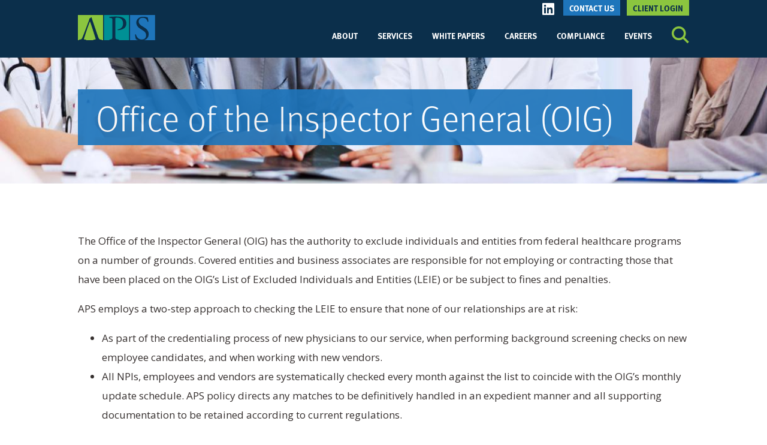

--- FILE ---
content_type: text/html; charset=UTF-8
request_url: https://apsmedbill.com/oig
body_size: 19238
content:
<!DOCTYPE html>
<html lang="en" dir="ltr" prefix="og: https://ogp.me/ns#">
  <head>
    <meta charset="utf-8" />
<noscript><style>form.antibot * :not(.antibot-message) { display: none !important; }</style>
</noscript><meta name="description" content="The Office of the Inspector General (OIG) has the authority to exclude individuals and entities from federal healthcare programs on a number of grounds. Covered entities and business associates are responsible for not employing or contracting those that have been placed on the OIG’s List of Excluded Individuals and Entities (LEIE) or be subject to fines and penalties. APS employs a two-step approach to checking the LEIE to ensure that none of our relationships are at risk: As part of the credentialing process of new physicians to our service, when performing background screening checks on new employee candidates, and when working with new vendors. All NPIs, employees and vendors are systematically checked every month against the list to coincide with the OIG’s monthly update schedule. APS policy directs any matches to be definitively handled in an expedient manner and all supporting documentation to be retained according to current regulations." />
<link rel="canonical" href="https://apsmedbill.com/oig" />
<meta property="og:title" content="Office of the Inspector General (OIG) | APS Medical Billing" />
<meta property="og:description" content="The Office of the Inspector General (OIG) has the authority to exclude individuals and entities from federal healthcare programs on a number of grounds. Covered entities and business associates are responsible for not employing or contracting those that have been placed on the OIG’s List of Excluded Individuals and Entities (LEIE) or be subject to fines and penalties. APS employs a two-step approach to checking the LEIE to ensure that none of our relationships are at risk: As part of the credentialing process of new physicians to our service, when performing background screening checks on new employee candidates, and when working with new vendors. All NPIs, employees and vendors are systematically checked every month against the list to coincide with the OIG’s monthly update schedule. APS policy directs any matches to be definitively handled in an expedient manner and all supporting documentation to be retained according to current regulations." />
<meta name="Generator" content="Drupal 11 (https://www.drupal.org)" />
<meta name="MobileOptimized" content="width" />
<meta name="HandheldFriendly" content="true" />
<meta name="viewport" content="width=device-width, initial-scale=1.0" />
<link rel="icon" href="/sites/default/files/favicon.ico" type="image/vnd.microsoft.icon" />

    <title>Office of the Inspector General (OIG) | APS Medical Billing</title>
    <link rel="stylesheet" media="all" href="/sites/default/files/css/css_XaP93pUJqbWoLu7caCz0n5xyBuXFzuPK4Vy854AwUic.css?delta=0&amp;language=en&amp;theme=aps&amp;include=eJwdxNENgCAMBcCFKp2pSEMwxRIeoGxv4n2cNHA2j2IHxrZyZzq9K6c-m1iQS17CxtDKUaC0ij7g_1A9TdMPUiEZgA" />
<link rel="stylesheet" media="all" href="/sites/default/files/css/css_MOYnDLYhxHjgE2T1ngFmzS7-cRgA279Ayt3Xi60PXR0.css?delta=1&amp;language=en&amp;theme=aps&amp;include=eJwdxNENgCAMBcCFKp2pSEMwxRIeoGxv4n2cNHA2j2IHxrZyZzq9K6c-m1iQS17CxtDKUaC0ij7g_1A9TdMPUiEZgA" />

    <script type="application/json" data-drupal-selector="drupal-settings-json">{"path":{"baseUrl":"\/","pathPrefix":"","currentPath":"node\/251","currentPathIsAdmin":false,"isFront":false,"currentLanguage":"en"},"pluralDelimiter":"\u0003","gtag":{"tagId":"G-E0YEQT298M","consentMode":false,"otherIds":[],"events":[],"additionalConfigInfo":[]},"suppressDeprecationErrors":true,"ajaxPageState":{"libraries":"eJxdx0sKgDAMBcALxeZI8oohVFIjJH56e8Wlm4HBHqzmFTZFDmubkrqryZxQ1pf_C1bcFCNSOleE0NnkCv4s3ZfD5AGeSSEg","theme":"aps","theme_token":null},"ajaxTrustedUrl":[],"user":{"uid":0,"permissionsHash":"d5dc415c6bf64f136667cd2ffe9006676232b275c4f246f8a2cf6256d8b83a98"}}</script>
<script src="/sites/default/files/js/js_hkYixpEIx58Jpu6CiZdvUVFkfpQzFeQKHvLtLYUZWkE.js?scope=header&amp;delta=0&amp;language=en&amp;theme=aps&amp;include=eJxLLCjWT8_JT0rM0S0uqczJzEvXSc_PT89JjS9JTNdPBxLofL3ErMQKAFJzFRo"></script>
<script src="/modules/contrib/google_tag/js/gtag.js?t5onss"></script>

    <link rel="stylesheet" href="https://use.typekit.net/svb3wem.css">
    <link rel="preconnect" href="https://fonts.gstatic.com"> 
    <link href="https://fonts.googleapis.com/css2?family=Open+Sans:ital,wght@0,300;0,400;0,700;1,300;1,400;1,700&display=swap" rel="stylesheet">
    <script src="https://kit.fontawesome.com/7d12a00eab.js" crossorigin="anonymous"></script>
    <script src="https://cdn.jsdelivr.net/npm/jquery@3.5.1/dist/jquery.min.js"></script>
    <link rel="stylesheet" href="https://cdn.jsdelivr.net/gh/fancyapps/fancybox@3.5.7/dist/jquery.fancybox.min.css" />
    <script src="https://cdn.jsdelivr.net/gh/fancyapps/fancybox@3.5.7/dist/jquery.fancybox.min.js"></script>
    <script src="https://cdn.jsdelivr.net/npm/url-search-params-polyfill@8.1.1/index.min.js"></script>
    <script type="text/javascript" src=https://secure.365insightcreative.com/js/791264.js ></script> 
    <script>
function resetForm() {
    document.getElementById("views-exposed-form-whitepapers-overview-block-2").reset();
}
</script>
          <meta property="og:image" content="https://apsmedbill.com/sites/default/files/aps-opengraph.png" />
      </head>
  <body class="page-node-251 node--type-page path-node">
        <a href="#main-content" class="visually-hidden focusable">
      Skip to main content
    </a>
    
      <div class="dialog-off-canvas-main-canvas" data-off-canvas-main-canvas>
    <div class="layout-container">

  <header role="banner" class="site-nav">
    <div class="container">
      <div class="logo">
        <a href="/"><img src="/themes/aps/img/APS-logo.svg" alt="APS Logo"></a>
      </div>
      <div class="menu-right">
        <a href="https://onlinereports.apsmedbill.com/APSReporting/" target="_blank" class="fa fa-user-female mobile-login" aria-hidden="true">Login</a>
        <a href="/search" class="fa fa-search mobile-search" aria-hidden="true">Search</a>
        <div class='mobile-menu active'>
          <a href="#mobile-menu"><img src='/sites/default/files/bars.svg' alt='Mobile Menu'></a>
        </div>
        <div class='mobile-close'>
          <a href="#mobile-menu"><img src='/sites/default/files/times.svg' alt='Close Menu'></a>
        </div>
        <div class="fixed-nav">
          
<div class='top_nav-region'>
      <div id="block-clientlogin" class="client-login">
  
    
      
<div class='field-body'>
                    <div><p><a href="https://onlinereports.apsmedbill.com/APSReporting/" target="_blank">Client Login</a></p>
</div>
            </div>
  </div>
<div id="block-contactus">
  
    
      
<div class='field-body'>
                    <div><p><a href="/contact">Contact Us</a></p></div>
            </div>
  </div>
<div id="block-sociallinks">
  
    
      
<div class='field-body'>
                    <div><p><a href="https://www.linkedin.com/company/aps-medical-billing/" target="_blank"><img src="/themes/aps/img/linkedin-brands.svg"></a></p>
</div>
            </div>
  </div>
<nav role="navigation" aria-labelledby="block-aps-main-menu-menu" id="block-aps-main-menu">
            
  <h2 class="visually-hidden" id="block-aps-main-menu-menu">Main navigation</h2>
  

        
              <ul>
              <li>
        <a href="#about-menu">About</a>
                                <ul>
              <li>
        <a href="/about" data-drupal-link-system-path="node/216">About APS Medical Billing</a>
              </li>
          <li>
        <a href="/aps-faqs" data-drupal-link-system-path="node/224">Frequently Asked Questions</a>
              </li>
        </ul>
  
              </li>
          <li>
        <a href="#services-menu">Services</a>
                                <ul>
              <li>
        <a href="/revenue-cycle-management" data-drupal-link-system-path="node/204">Revenue Cycle Management</a>
              </li>
          <li>
        <a href="/credentialing-assistance" data-drupal-link-system-path="node/247">Payor Credentialing Services</a>
              </li>
          <li>
        <a href="/practice-reporting" data-drupal-link-system-path="node/248">Practice &amp; Custom Reporting</a>
              </li>
          <li>
        <a href="/procedure-and-diagnosis-coding" data-drupal-link-system-path="node/249">Procedure &amp; Diagnosis Coding</a>
              </li>
        </ul>
  
              </li>
          <li>
        <a href="/whitepapers" data-drupal-link-system-path="node/209">White Papers</a>
                                <ul>
              <li>
        <a href="/whitepapers?topic=pathology" data-drupal-link-query="{&quot;topic&quot;:&quot;pathology&quot;}" data-drupal-link-system-path="node/209">Pathology</a>
              </li>
          <li>
        <a href="/whitepapers?topic=radiology" data-drupal-link-query="{&quot;topic&quot;:&quot;radiology&quot;}" data-drupal-link-system-path="node/209">Radiology</a>
              </li>
        </ul>
  
              </li>
          <li>
        <a href="#careers-menu">Careers</a>
                                <ul>
              <li>
        <a href="/career-opportunities">Open Positions</a>
              </li>
          <li>
        <a href="/benefits" data-drupal-link-system-path="node/223">Benefits</a>
              </li>
        </ul>
  
              </li>
          <li>
        <a href="/compliance" data-drupal-link-system-path="node/250">Compliance</a>
                                <ul>
              <li>
        <a href="/oig" data-drupal-link-system-path="node/251" class="is-active" aria-current="page">OIG</a>
              </li>
          <li>
        <a href="/hitrust" data-drupal-link-system-path="node/252">HiTrust Certification</a>
              </li>
          <li>
        <a href="/workforce-education" data-drupal-link-system-path="node/254">Workforce Education &amp; Training</a>
              </li>
          <li>
        <a href="/emergency-preparedness" data-drupal-link-system-path="node/253">Emergency Preparedness</a>
              </li>
          <li>
        <a href="/hipaa-security-audits" data-drupal-link-system-path="node/297">HIPAA Security Audits</a>
              </li>
          <li>
        <a href="/pci-dss-compliance" data-drupal-link-system-path="node/298">PCI/DSS Compliance</a>
              </li>
          <li>
        <a href="/soc-audits" data-drupal-link-system-path="node/299">SOC Audits</a>
              </li>
        </ul>
  
              </li>
          <li>
        <a href="/events" data-drupal-link-system-path="node/221">Events</a>
              </li>
          <li>
        <a href="/search" class="toggleSearch fa fa-search" data-drupal-link-system-path="node/219">Search</a>
              </li>
        </ul>
  


  </nav>

  </div>
        </div>
      </div>
    </div>
  </header>

  <div class="hero-image">
    <div class="header-hero" style="background-image: url(/sites/default/files/styles/hero_image/public/default_images/aps-medbill-default_0.jpg?itok=VrIKt7xa);"></div>
    
<div class='title-region'>
      <div id="block-aps-page-title">
  
    
      
  <h1><span>Office of the Inspector General (OIG)</span>
</h1>


  </div>

  </div>
  </div>

  <div class="mobile-hero-image">
    <img src="/sites/default/files/styles/hero_image/public/default_images/aps-medbill-default_0.jpg?itok=VrIKt7xa" alt="APS Medical Billing">
    <div class="container">
      
<div class='title-region'>
      <div id="block-aps-page-title--2">
  
    
      
  <h1><span>Office of the Inspector General (OIG)</span>
</h1>


  </div>

  </div>
    </div>
  </div>

  <main role="main">
    <a id="main-content" tabindex="-1"></a>
    <div class="layout-content">
      <div class="container">
        
<div class='content-region'>
      <div data-drupal-messages-fallback class="hidden"></div><div id="block-aps-content">
  
    
      <article data-history-node-id="251">

  
    

  

      
<div class='field-body'>
                    <div><p>The Office of the Inspector General (OIG) has the authority to exclude individuals and entities from federal healthcare programs on a number of grounds. Covered entities and business associates are responsible for not employing or contracting those that have been placed on the OIG’s List of Excluded Individuals and Entities (LEIE) or be subject to fines and penalties.</p>

<p>APS employs a two-step approach to checking the LEIE to ensure that none of our relationships are at risk:</p>

<ul>
	<li>As part of the credentialing process of new physicians to our service, when performing background screening checks on new employee candidates, and when working with new vendors.</li>
	<li>All NPIs, employees and vendors are systematically checked every month against the list to coincide with the OIG’s monthly update schedule. APS policy directs any matches to be definitively handled in an expedient manner and all supporting documentation to be retained according to current regulations.</li>
</ul></div>
            </div>


</article>
  </div>

  </div>
      </div>
    </div>
  </main>

  <div class="cta-section">
    <div class="container">
      
<div class='cta-region'>
      <div class="views-element-container" id="block-views-block-cta-block-1">
  
    
      <div><div class="js-view-dom-id-369a0f4eec59bf40c7d6a904d1b6413df6429c379c04a16661b88a6af0db56e4">
  
  
  

  
  
  

  <div class="paragraph--type--cta no-results">
<div class="field-field_cta_headline"><div>Begin your partnership with APS Medical Billing</div></div>
<div class="field-field_cta_text"><div><p>Are you ready to start seeing increased revenues? APS’ expertise and commitment to service can get you there.</p></div>
<div class="field-field_cta_link"><div><a href="/contact">Contact APS</a></div></div>
</div></div>
    

  
  

  
  
</div>
</div>

  </div>

  </div>
    </div>
  </div>

  <footer role="contentinfo">
    <div class="footer-menus-section">
      <div class="container">
        
<div class='footer-region'>
      <nav role="navigation" aria-labelledby="block-leftfootermenu-menu" id="block-leftfootermenu" class="footer-menu">
            
  <h2 class="visually-hidden" id="block-leftfootermenu-menu">Left Footer Menu</h2>
  

        
              <ul>
              <li>
        <span>About</span>
                                <ul>
              <li>
        <a href="/about" data-drupal-link-system-path="node/216">About APS Medical Billing</a>
              </li>
          <li>
        <a href="/aps-faqs" data-drupal-link-system-path="node/224">Frequently Asked Questions</a>
              </li>
          <li>
        <a href="/testimonials" data-drupal-link-system-path="node/225">Testimonials</a>
              </li>
        </ul>
  
              </li>
          <li>
        <a href="/whitepapers" data-drupal-link-system-path="node/209">White Papers</a>
              </li>
          <li>
        <span>Careers</span>
                                <ul>
              <li>
        <a href="/career-opportunities">Open Positions</a>
              </li>
          <li>
        <a href="/benefits" data-drupal-link-system-path="node/223">Benefits</a>
              </li>
        </ul>
  
              </li>
        </ul>
  


  </nav>
<nav role="navigation" aria-labelledby="block-centerfootermenu-menu" id="block-centerfootermenu" class="footer-menu">
            
  <h2 class="visually-hidden" id="block-centerfootermenu-menu">Center Footer Menu</h2>
  

        
              <ul>
              <li>
        <span>Services</span>
                                <ul>
              <li>
        <a href="/revenue-cycle-management" data-drupal-link-system-path="node/204">Revenue Cycle Management</a>
              </li>
          <li>
        <a href="/credentialing-assistance" data-drupal-link-system-path="node/247">Payor Credentialing Services</a>
              </li>
          <li>
        <a href="/practice-reporting" data-drupal-link-system-path="node/248">Practice &amp; Custom Reporting</a>
              </li>
          <li>
        <a href="/procedure-and-diagnosis-coding" data-drupal-link-system-path="node/249">Procedure &amp; Diagnosis Coding</a>
              </li>
        </ul>
  
              </li>
          <li>
        <a href="/events" data-drupal-link-system-path="node/221">Events</a>
              </li>
        </ul>
  


  </nav>
<nav role="navigation" aria-labelledby="block-rightfootermenu-menu" id="block-rightfootermenu" class="footer-menu">
            
  <h2 class="visually-hidden" id="block-rightfootermenu-menu">Right Footer Menu</h2>
  

        
              <ul>
              <li>
        <a href="/compliance" data-drupal-link-system-path="node/250">Compliance</a>
                                <ul>
              <li>
        <a href="/oig" data-drupal-link-system-path="node/251" class="is-active" aria-current="page">OIG</a>
              </li>
          <li>
        <a href="/hitrust" data-drupal-link-system-path="node/252">HiTrust Certification</a>
              </li>
          <li>
        <a href="/workforce-education" data-drupal-link-system-path="node/254">Workforce Education &amp; Training</a>
              </li>
          <li>
        <a href="/emergency-preparedness" data-drupal-link-system-path="node/253">Emergency Preparedness</a>
              </li>
          <li>
        <a href="/hipaa-security-audits" data-drupal-link-system-path="node/297">HIPAA Security Audits</a>
              </li>
          <li>
        <a href="/pci-dss-compliance" data-drupal-link-system-path="node/298">PCI/DSS Compliance</a>
              </li>
          <li>
        <a href="/soc-audits" data-drupal-link-system-path="node/299">SOC Audits</a>
              </li>
        </ul>
  
              </li>
        </ul>
  


  </nav>
<div id="block-apsfooter" class="footer-menu">
  
    
      
<div class='field-field_block_image'>
                    <div>  <img loading="lazy" src="/sites/default/files/2021-04/APS-logo-cutline.svg" alt="APS Logo" />

</div>
            </div>
<div class='field-body'>
                    <div><p><a href="/contact">Contact Us</a></p></div>
            </div>
  </div>

  </div>
      </div>
    </div>
    <div class="footer-bottom">
      <div class="container">
        <div class="copyright">
          &copy; 2025 APS Medical Billing. All rights Reserved. 
          <div class="footer-links"><a href="/terms">Terms & Conditions</a> <span>|</span> <a href="/privacy-policy">Privacy Policy</a> <span>|</span> <a href="/refund-policy">Refund Policy</a> <span>|</span> <a href="/sitemap">Sitemap</a></div>
          </ul>
        </div>
      </div>
    </div>
  </footer>

</div>
  </div>

    
    <noscript><img alt="" src=https://secure.365insightcreative.com/791264.png style="display:none;" /></noscript>
    <script src="/core/assets/vendor/jquery/jquery.min.js?v=4.0.0-rc.1"></script>
<script src="/sites/default/files/js/js_x7vdteigqzJLwbS6rYdVYayoELxnETsnDgWvrSKOf0g.js?scope=footer&amp;delta=1&amp;language=en&amp;theme=aps&amp;include=eJxLLCjWT8_JT0rM0S0uqczJzEvXSc_PT89JjS9JTNdPBxLofL3ErMQKAFJzFRo"></script>

  </body>
</html>


--- FILE ---
content_type: text/css
request_url: https://apsmedbill.com/sites/default/files/css/css_MOYnDLYhxHjgE2T1ngFmzS7-cRgA279Ayt3Xi60PXR0.css?delta=1&language=en&theme=aps&include=eJwdxNENgCAMBcCFKp2pSEMwxRIeoGxv4n2cNHA2j2IHxrZyZzq9K6c-m1iQS17CxtDKUaC0ij7g_1A9TdMPUiEZgA
body_size: 9763
content:
/* @license GPL-2.0-or-later https://www.drupal.org/licensing/faq */
.icheckbox_square,.iradio_square{display:inline-block;*display:inline;vertical-align:middle;margin:0;padding:0;width:22px;height:22px;background:url(/themes/aps/css/square.png) no-repeat;border:none;cursor:pointer;-webkit-background-size:240px 24px;background-size:240px 24px;}.icheckbox_square{background-position:0 0;}.icheckbox_square.hover{background-position:-24px 0;}.icheckbox_square.checked{background-position:-48px 0;}.icheckbox_square.disabled{background-position:-72px 0;cursor:default;}.icheckbox_square.checked.disabled{background-position:-96px 0;}.iradio_square{background-position:-120px 0;}.iradio_square.hover{background-position:-144px 0;}.iradio_square.checked{background-position:-168px 0;}.iradio_square.disabled{background-position:-192px 0;cursor:default;}.iradio_square.checked.disabled{background-position:-216px 0;}@media (-o-min-device-pixel-ratio:5/4),(-webkit-min-device-pixel-ratio:1.25),(min-resolution:120dpi),(min-resolution:1.25dppx){.icheckbox_square,.iradio_square{background-image:url(/themes/aps/css/square%402x.png);-webkit-background-size:240px 24px;background-size:240px 24px;}}
html{font-family:sans-serif;-ms-text-size-adjust:100%;-webkit-text-size-adjust:100%;}body{margin:0;}article,aside,details,figcaption,figure,footer,header,hgroup,main,nav,section,summary{display:block;}audio,canvas,progress,video{display:inline-block;vertical-align:baseline;}audio:not([controls]){display:none;height:0;}[hidden],template{display:none;}a{background:transparent;}a:active,a:hover{outline:0;}abbr[title]{border-bottom:1px dotted;}b,strong{font-weight:bold;}dfn{font-style:italic;}h1{font-size:2em;margin:0.67em 0;}mark{background:#ff0;color:#000;}small{font-size:80%;}sub,sup{font-size:75%;line-height:0;position:relative;vertical-align:baseline;}sup{top:-0.5em;}sub{bottom:-0.25em;}img{border:0;}svg:not(:root){overflow:hidden;}figure{margin:1em 40px;}hr{-moz-box-sizing:content-box;box-sizing:content-box;height:0;}pre{overflow:auto;}code,kbd,pre,samp{font-family:monospace,monospace;font-size:1em;}button,input,optgroup,select,textarea{color:inherit;font:inherit;margin:0;}button{overflow:visible;}button,select{text-transform:none;}button,html input[type=button],input[type=reset],input[type=submit]{-webkit-appearance:button;cursor:pointer;}button[disabled],html input[disabled]{cursor:default;}button::-moz-focus-inner,input::-moz-focus-inner{border:0;padding:0;}input{line-height:normal;}input[type=checkbox],input[type=radio]{box-sizing:border-box;padding:0;}input[type=number]::-webkit-inner-spin-button,input[type=number]::-webkit-outer-spin-button{height:auto;}input[type=search]{-webkit-appearance:textfield;-moz-box-sizing:content-box;-webkit-box-sizing:content-box;box-sizing:content-box;}input[type=search]::-webkit-search-cancel-button,input[type=search]::-webkit-search-decoration{-webkit-appearance:none;}fieldset{border:1px solid #c0c0c0;margin:0 2px;padding:0.35em 0.625em 0.75em;}legend{border:0;padding:0;}textarea{overflow:auto;}optgroup{font-weight:bold;}table{border-collapse:collapse;border-spacing:0;}td,th{padding:0;}a:hover{opacity:0.8;}.container{max-width:1020px;margin:0 auto;position:relative;}select::-ms-expand{display:none;}h2{font-family:ff-meta-serif-web-pro,serif;color:#0B2F4B;font-size:32px;line-height:37px;font-weight:300;}h3{font-family:ff-meta-web-pro,sans-serif;font-size:16px;font-weight:700;color:#009095;line-height:24px;text-transform:uppercase;}p{font-family:"Open Sans",sans-serif;font-size:17px;line-height:32px;color:#36302F;}img{max-width:100%;height:auto;}.site-nav{background-color:#0B2F4B;position:fixed;top:0;width:100%;z-index:5;}.site-nav .logo img{position:relative;top:25px;display:block;}.site-nav .logo img:hover{opacity:0.8;cursor:pointer;}.site-nav .container{display:-webkit-box;display:-moz-box;display:-ms-flexbox;display:-webkit-flex;display:flex;}.site-nav .container .logo{width:130px;height:90px;}.site-nav .container .menu-right{flex:1;}.site-nav .top_nav-region{position:relative;font-family:ff-meta-web-pro,sans-serif;font-size:14px;font-weight:700;padding-bottom:9px;}.site-nav .top_nav-region #block-aps-main-menu{padding-top:45px;}.site-nav .top_nav-region #block-aps-main-menu > ul{text-align:right;margin-top:0px;}.site-nav .top_nav-region #block-aps-main-menu > ul > li .expanded-toggle{display:none;position:relative;top:4px;}.site-nav .top_nav-region #block-aps-main-menu > ul > li .expanded-toggle img{position:unset;padding:0px;width:20px;}.site-nav .top_nav-region #block-aps-main-menu > ul > li .spacer{position:relative;top:4px;height:20px;width:20px;display:none;}.site-nav .top_nav-region #block-aps-main-menu > ul > li:hover a{color:#8BC53F;opacity:1;}.site-nav .top_nav-region #block-aps-main-menu > ul li{display:inline;padding-left:30px;list-style:none;padding-bottom:30px;}.site-nav .top_nav-region #block-aps-main-menu > ul li a{text-transform:uppercase;text-decoration:none;color:white;}.site-nav .top_nav-region #block-aps-main-menu > ul li ul{display:none;}.site-nav .top_nav-region #block-aps-main-menu > ul li.expanded{position:relative;}.site-nav .top_nav-region #block-aps-main-menu > ul li.expanded .expanded-toggle{display:none;padding-left:10px;}.site-nav .top_nav-region #block-aps-main-menu > ul li.expanded .expanded-toggle:hover{cursor:pointer;}.site-nav .top_nav-region #block-aps-main-menu > ul li.expanded .expanded-toggle .open,.site-nav .top_nav-region #block-aps-main-menu > ul li.expanded .expanded-toggle .closed{display:none;}.site-nav .top_nav-region #block-aps-main-menu > ul li.expanded .expanded-toggle .open.active,.site-nav .top_nav-region #block-aps-main-menu > ul li.expanded .expanded-toggle .closed.active{display:block;}.site-nav .top_nav-region #block-aps-main-menu > ul li.expanded ul{position:absolute;background-color:#0B2F4B;padding-left:0;text-align:left;width:300px;left:10px;padding:10px;top:43px;opacity:0;visibility:hidden;transition:all 0.3s;display:block;}.site-nav .top_nav-region #block-aps-main-menu > ul li.expanded ul:hover li a{opacity:0.6;}.site-nav .top_nav-region #block-aps-main-menu > ul li.expanded ul:hover li a:hover{opacity:1;}.site-nav .top_nav-region #block-aps-main-menu > ul li.expanded ul li{padding:10px;display:list-item;padding:4px 10px;}.site-nav .top_nav-region #block-aps-main-menu > ul li.expanded ul a{color:white;border:none;}.site-nav .top_nav-region #block-aps-main-menu > ul li.expanded:hover ul{visibility:visible;opacity:0.95;transition-delay:0s,0s,0.3s;}.site-nav .top_nav-region #block-aps-main-menu .toggleSearch{font-size:1px;letter-spacing:-1px;color:transparent;}.site-nav .top_nav-region #block-aps-main-menu .toggleSearch:before{font-size:1.8rem;vertical-align:-15%;letter-spacing:normal;color:#8BC53F;content:"";font-family:"Font Awesome 6 Sharp";}.site-nav .top_nav-region #block-aps-main-menu .toggleSearch:hover{opacity:1;cursor:pointer;}.site-nav .top_nav-region #block-aps-main-menu .toggleSearch:hover:before{color:white;}.site-nav .top_nav-region #block-clientlogin{position:absolute;top:-20px;right:0;}.site-nav .top_nav-region #block-clientlogin a{color:#0B2F4B;background-color:#8BC53F;text-transform:uppercase;padding:3px 10px;text-decoration:none;font-family:ff-meta-web-pro,sans-serif;font-size:14px;font-weight:700;}.site-nav .top_nav-region #block-contactus{position:absolute;top:-20px;right:115px;}.site-nav .top_nav-region #block-contactus a{color:white;background-color:#1E75BB;text-transform:uppercase;padding:3px 10px;text-decoration:none;font-family:ff-meta-web-pro,sans-serif;font-size:14px;font-weight:700;}.site-nav .top_nav-region #block-sociallinks{position:absolute;right:225px;width:20px;top:5px;}.site-nav .top_nav-region #block-sociallinks p{margin:0;}.site-nav .top_nav-region #block-sociallinks p a{cursor:pointer;}.site-nav .top_nav-region #block-sociallinks p a img{display:block;}.site-nav .top_nav-region #block-sociallinks p a img:hover{opacity:0.8;}.site-nav .mobile-menu,.site-nav .mobile-close{width:40px;position:absolute;top:5px;right:30px;display:none;}.site-nav .mobile-search,.site-nav .mobile-login{font-size:1px;letter-spacing:-1px;color:transparent;display:none;position:absolute;top:28px;right:60px;}.site-nav .mobile-search:before,.site-nav .mobile-login:before{font-size:28px;line-height:0.75rem;vertical-align:-15%;letter-spacing:normal;color:white;}.site-nav .mobile-search::before{content:"";font-family:"Font Awesome 6 Sharp";}.site-nav .mobile-login{right:110px;}.node--type-page .hero-image{height:216px;margin-top:90px;position:relative;}.node--type-page .hero-image .header-hero{height:100%;background-size:cover;background-position:center;}.node--type-page .hero-image .title-region{position:relative;top:-160px;max-width:1020px;margin:0 auto;}.node--type-page .hero-image .title-region #block-aps-page-title h1{font-weight:300;color:white;background-color:#1E75BB;font-size:60px;font-family:ff-meta-web-pro,sans-serif;line-height:100px;-moz-box-decoration-break:clone;-webkit-box-decoration-break:clone;box-decoration-break:clone;display:inline;opacity:0.92;padding:6px 30px;}.node--type-page .mobile-hero-image{display:none;background-color:#1E75BB;}.node--type-page .mobile-hero-image img{width:100%;margin-top:70px;}.node--type-page .mobile-hero-image .title-region #block-aps-page-title--2 h1{font-weight:300;color:white;font-size:40px;font-family:ff-meta-web-pro,sans-serif;line-height:42px;margin-top:0;padding-top:16px;padding-bottom:28px;}div[role=alert]{display:none;}.cta-section{background-color:#1E75BB;}.cta-section .paragraph--type--cta{padding:80px 0px;}.cta-section .paragraph--type--cta .field-field_cta_headline{font-family:ff-meta-web-pro,sans-serif;font-size:16px;text-transform:uppercase;font-weight:700;color:#0B2F4B;}.cta-section .paragraph--type--cta .field-field_cta_text p{margin-top:10px;font-family:ff-meta-serif-web-pro,serif;font-weight:300;color:white;font-size:32px;line-height:36px;}.cta-section .paragraph--type--cta .field-field_cta_link a{font-family:ff-meta-web-pro,sans-serif;font-size:16px;font-weight:700;color:#0B2F4B;text-transform:uppercase;padding:8px 18px;border:2px solid #0B2F4B;text-decoration:none;background-color:transparent;-webkit-appearance:none;appearance:none;border-radius:none;-webkit-border-radius:0;transition-duration:400ms;}.cta-section .paragraph--type--cta .field-field_cta_link a:hover{background-color:#0B2F4B;color:#1E75BB;opacity:1;transition-duration:400ms;}.embed-youtube{display:block;float:none;width:100%;position:relative;}.embed-youtube.align-right-video{float:right;max-width:600px;margin-left:20px;margin-bottom:20px;}.embed-youtube.mobile{display:none;}.embed-youtube video{width:100%;}main{margin:80px 0px;}main #block-aps-content .field-body a{color:#1E75BB;font-weight:bold;text-decoration:none;border-bottom:1px solid transparent;}main #block-aps-content .field-body a:hover{border-color:#1E75BB;transition-duration:400ms;opacity:1;}main ul li,main ol li{font-family:"Open Sans",sans-serif;font-size:17px;line-height:32px;color:#36302F;}main .align-left{margin-right:20px;margin-bottom:20px;}main .align-right{margin-left:20px;margin-bottom:20px;}.stacktable.mobile-table{display:none;}.stacktable.large-only{display:block;}.node--type-white_papers main{margin-top:140px;}.node--type-white_papers main .title-region #block-aps-page-title h1{font-family:ff-meta-web-pro,sans-serif;font-weight:300;font-size:60px;line-height:64px;color:#0B2F4B;}.node--type-white_papers main .whitepaper-wrapper{display:-webkit-box;display:-moz-box;display:-ms-flexbox;display:-webkit-flex;display:flex;}.node--type-white_papers main .whitepaper-wrapper .content-region{flex:1;}.node--type-white_papers main .whitepaper-wrapper .content-region #block-aps-content{padding-right:30px;}.node--type-white_papers main .whitepaper-wrapper .content-region #block-aps-content .field-body p{font-family:"Open Sans",sans-serif;font-size:17px;line-height:32px;}.node--type-white_papers main .whitepaper-wrapper .content-region #block-aps-content .field-body h2{font-family:ff-meta-serif-web-pro,serif;font-weight:300;font-size:32px;line-height:37px;}.node--type-white_papers main .whitepaper-wrapper .content-region #block-aps-content .field-field_white_paper a{text-decoration:none;color:#1E75BB;text-transform:uppercase;font-family:ff-meta-web-pro,sans-serif;font-size:16px;font-weight:700;transition:all 400ms;text-decoration-color:transparent;}.node--type-white_papers main .whitepaper-wrapper .content-region #block-aps-content .field-field_white_paper a:hover{color:#0B2F4B;text-decoration:underline;opacity:1;transition:all 400ms;text-decoration-color:#0B2F4B;}.node--type-white_papers main .whitepaper-wrapper .content-region #block-aps-content .field-field_white_paper i{font-size:30px;color:#F40F02;padding-right:6px;}.node--type-white_papers main .whitepaper-wrapper .content-region #block-aps-content .date-tags{display:inline-block;font-family:ff-meta-web-pro,sans-serif;font-size:16px;font-weight:700;color:#1E75BB;padding-right:6px;}.node--type-white_papers main .whitepaper-wrapper .content-region #block-aps-content .field-field_white_paper_tags{display:inline-block;}.node--type-white_papers main .whitepaper-wrapper .content-region #block-aps-content .field-field_white_paper_tags div{display:inline;}.node--type-white_papers main .whitepaper-wrapper .content-region #block-aps-content .field-field_white_paper_tags div a{font-family:ff-meta-web-pro,sans-serif;font-size:16px;font-weight:700;text-decoration:none;text-transform:uppercase;color:#1E75BB;border-left:2px solid #1E75BB;padding:0px 6px 0px 10px;}.node--type-white_papers main .whitepaper-wrapper .content-region #block-aps-content .field-field_whitepaper_tags{margin-top:40px;border-top:2px solid #F0F1F4;padding-top:40px;color:#1E75BB;text-transform:uppercase;font-family:ff-meta-web-pro,sans-serif;font-size:16px;font-weight:700;}.node--type-white_papers main .whitepaper-wrapper .content-region #block-aps-content .field-field_whitepaper_tags a{font-family:"Open Sans",sans-serif;font-style:italic;font-size:17px;text-decoration:none;font-weight:normal;color:#0B2F4B;text-transform:initial;}.node--type-white_papers main .whitepaper-wrapper .content-region #block-aps-content .field-field_whitepaper_tags .tags{padding-top:14px;}.node--type-white_papers main .whitepaper-wrapper .content-region #block-aps-content .field-field_whitepaper_tags .tags > div{display:inline-block;padding-right:20px;}.node--type-white_papers main .whitepaper-wrapper .sidebar-region{width:330px;position:relative;top:20px;}.node--type-white_papers main .whitepaper-wrapper .sidebar-region #block-webform-2{position:relative;}.node--type-white_papers main .whitepaper-wrapper .sidebar-region #block-webform-2 h2{background-color:#1E75BB;color:white;text-transform:uppercase;font-family:ff-meta-web-pro,sans-serif;font-weight:700;font-size:16px;display:inline;padding:8px 20px;position:absolute;top:-36px;}.node--type-white_papers main .whitepaper-wrapper .sidebar-region #block-webform-2 form{padding:40px 20px 20px 20px;background-color:#F0F1F4;}.node--type-white_papers main .whitepaper-wrapper .sidebar-region #block-webform-2 form .js-form-item input,.node--type-white_papers main .whitepaper-wrapper .sidebar-region #block-webform-2 form .js-form-item select{width:100%;box-sizing:border-box;appearance:none;-webkit-appearance:none;border:2px solid #1E75BB;background-color:transparent;height:50px;padding:10px 15px;width:100%;box-sizing:border-box;font-family:ff-meta-web-pro,sans-serif;font-weight:700;font-size:16px;text-transform:uppercase;color:#1E75BB;margin-top:10px;border-radius:0px;-webkit-border-radius:0;}.node--type-white_papers main .whitepaper-wrapper .sidebar-region #block-webform-2 form .js-form-item .form-select{background-image:url("/themes/aps/img/angle-right.svg");background-position:95% center;background-repeat:no-repeat;-webkit-border-radius:0;}.node--type-white_papers main .whitepaper-wrapper .sidebar-region #block-webform-2 form .js-form-item ::placeholder{color:#1E75BB;opacity:1;}.node--type-white_papers main .whitepaper-wrapper .sidebar-region #block-webform-2 form .js-form-item :-ms-input-placeholder{color:#1E75BB;}.node--type-white_papers main .whitepaper-wrapper .sidebar-region #block-webform-2 form .js-form-item ::-ms-input-placeholder{color:#1E75BB;}.node--type-white_papers main .whitepaper-wrapper .sidebar-region #block-webform-2 form .form-submit{font-family:ff-meta-web-pro,sans-serif;font-size:16px;font-weight:700;color:#0B2F4B;text-transform:uppercase;padding:8px 18px;border:2px solid #0B2F4B;text-decoration:none;background-color:transparent;-webkit-appearance:none;appearance:none;border-radius:none;-webkit-border-radius:0;transition-duration:400ms;margin-top:10px;-webkit-border-radius:0;}.node--type-white_papers main .whitepaper-wrapper .sidebar-region #block-webform-2 form .form-submit:hover{background-color:#0B2F4B;color:#F0F1F4;opacity:1;transition-duration:400ms;}.node--type-white_papers main .whitepaper-wrapper .sidebar-region #block-webform-2 form #edit-processed-text p{line-height:24px;font-style:italic;margin:10px 0px;}.node--type-white_papers main .whitepaper-wrapper .sidebar-region #block-webform-2 form .webform-confirmation{font-family:"Open Sans",sans-serif;font-size:17px;line-height:24px;font-style:italic;margin:10px 0px;}.node--type-white_papers main .whitepaper-wrapper .sidebar-region #block-views-block-recent-white-papers-block-1{position:relative;margin-top:60px;}.node--type-white_papers main .whitepaper-wrapper .sidebar-region #block-views-block-recent-white-papers-block-1 h2{background-color:#1E75BB;color:white;text-transform:uppercase;font-family:ff-meta-web-pro,sans-serif;font-weight:700;font-size:16px;display:inline;padding:8px 20px;position:absolute;top:-36px;}.node--type-white_papers main .whitepaper-wrapper .sidebar-region #block-views-block-recent-white-papers-block-1 > div{padding:20px;background-color:#F0F1F4;}.node--type-white_papers main .whitepaper-wrapper .sidebar-region #block-views-block-recent-white-papers-block-1 > div .views-row{padding-bottom:20px;border-bottom:2px solid white;margin-bottom:20px;}.node--type-white_papers main .whitepaper-wrapper .sidebar-region #block-views-block-recent-white-papers-block-1 > div .views-row:first-child{margin-top:26px;}.node--type-white_papers main .whitepaper-wrapper .sidebar-region #block-views-block-recent-white-papers-block-1 > div .views-row .views-field-created{font-family:ff-meta-web-pro,sans-serif;font-weight:700;color:#1E75BB;font-size:16px;padding-bottom:6px;}.node--type-white_papers main .whitepaper-wrapper .sidebar-region #block-views-block-recent-white-papers-block-1 > div .views-row .views-field-title a{font-family:ff-meta-serif-web-pro,serif;font-weight:300;font-size:32px;line-height:36px;color:#0B2F4B;text-decoration:none;transition:all 400ms;text-decoration-color:transparent;}.node--type-white_papers main .whitepaper-wrapper .sidebar-region #block-views-block-recent-white-papers-block-1 > div .views-row .views-field-title a:hover{color:#1E75BB;text-decoration:underline;opacity:1;transition:all 400ms;text-decoration-color:#1E75BB;}.node--type-white_papers main .whitepaper-wrapper .sidebar-region #block-views-block-recent-white-papers-block-1 > div .views-row .views-field-field-white-paper-tags{font-family:ff-meta-web-pro,sans-serif;font-weight:700;color:#1E75BB;font-size:16px;padding-bottom:6px;text-transform:uppercase;padding-top:10px;}.node--type-white_papers main .whitepaper-wrapper .sidebar-region #block-views-block-recent-white-papers-block-1 > div footer{margin-top:30px;margin-bottom:10px;}.node--type-white_papers main .whitepaper-wrapper .sidebar-region #block-views-block-recent-white-papers-block-1 > div footer a{font-family:ff-meta-web-pro,sans-serif;font-size:16px;font-weight:700;color:#0B2F4B;text-transform:uppercase;padding:8px 18px;border:2px solid #0B2F4B;text-decoration:none;background-color:transparent;-webkit-appearance:none;appearance:none;border-radius:none;-webkit-border-radius:0;transition-duration:400ms;}.node--type-white_papers main .whitepaper-wrapper .sidebar-region #block-views-block-recent-white-papers-block-1 > div footer a:hover{background-color:#0B2F4B;color:#F0F1F4;opacity:1;transition-duration:400ms;}.page-node-209 .whitepaper-group{display:-webkit-box;display:-moz-box;display:-ms-flexbox;display:-webkit-flex;display:flex;flex-direction:row-reverse;padding-top:30px;}.page-node-209 .whitepaper-group .right-section{width:300px;}.page-node-209 .whitepaper-group .right-section .form{background-color:#F0F1F4;position:relative;top:20px;}.page-node-209 .whitepaper-group .right-section .form h2{background-color:#1E75BB;color:white;text-transform:uppercase;font-family:ff-meta-web-pro,sans-serif;font-weight:700;font-size:16px;display:inline;padding:8px 20px;position:absolute;top:-36px;}.page-node-209 .whitepaper-group .right-section .form fieldset{border:none;margin:0;padding:0;}.page-node-209 .whitepaper-group .right-section .form fieldset legend{padding:40px 20px 0px 20px;font-family:ff-meta-web-pro,sans-serif;font-weight:700;color:#1E75BB;font-size:16px;text-transform:uppercase;}.page-node-209 .whitepaper-group .right-section .form fieldset .fieldset-wrapper{padding:10px 20px 20px 20px;}.page-node-209 .whitepaper-group .right-section .form fieldset .fieldset-wrapper .js-form-type-checkbox{padding-bottom:10px;}.page-node-209 .whitepaper-group .right-section .form fieldset .fieldset-wrapper .js-form-type-checkbox:last-child{padding-bottom:0px;}.page-node-209 .whitepaper-group .right-section .form fieldset .fieldset-wrapper .js-form-type-checkbox label{font-family:ff-meta-web-pro,sans-serif;font-weight:700;color:#1E75BB;font-size:16px;text-transform:uppercase;}.page-node-209 .whitepaper-group .right-section .form .js-form-item-title{padding:0px 20px;}.page-node-209 .whitepaper-group .right-section .form .js-form-item-title label{font-family:ff-meta-web-pro,sans-serif;font-weight:700;color:#1E75BB;font-size:16px;text-transform:uppercase;}.page-node-209 .whitepaper-group .right-section .form .js-form-item-title input{appearance:none;-webkit-appearance:none;border:2px solid #1E75BB;background-color:transparent;height:50px;padding:10px 15px;width:100%;box-sizing:border-box;font-family:"Open Sans",sans-serif;font-style:italic;font-size:17px;color:#36302F;margin-top:6px;-webkit-border-radius:0;background-image:url("/themes/aps/img/Magnifying-Glass.svg");background-repeat:no-repeat;background-size:30px 30px;background-position:center right 10px;}.page-node-209 .whitepaper-group .right-section .form .form-actions{padding:20px;}.page-node-209 .whitepaper-group .right-section .form .form-actions input{-webkit-appearance:none;font-family:ff-meta-web-pro,sans-serif;font-size:16px;font-weight:700;color:#0B2F4B;text-transform:uppercase;padding:8px 18px;border:2px solid #0B2F4B;text-decoration:none;background-color:transparent;-webkit-appearance:none;appearance:none;border-radius:none;-webkit-border-radius:0;transition-duration:400ms;-webkit-border-radius:0;}.page-node-209 .whitepaper-group .right-section .form .form-actions input:hover{background-color:#0B2F4B;color:#F0F1F4;opacity:1;transition-duration:400ms;}.page-node-209 .whitepaper-group .right-section .form .form-actions input:first-child{margin-right:10px;}.page-node-209 .whitepaper-group .right-section .form .js-form-item-tag{display:none;}.page-node-209 .whitepaper-group .right-section #block-subscribe{padding-top:30px;}.page-node-209 .whitepaper-group .right-section #block-subscribe.active{display:none;}.page-node-209 .whitepaper-group .right-section #block-subscribe p{font-family:ff-meta-web-pro,sans-serif;font-weight:700;color:#1E75BB;font-size:16px;text-transform:uppercase;line-height:24px;}.page-node-209 .whitepaper-group .right-section #block-subscribe p span{color:#0B2F4B;}.page-node-209 .whitepaper-group .right-section #block-subscribe p input{font-family:ff-meta-web-pro,sans-serif;font-size:16px;font-weight:700;color:#0B2F4B;text-transform:uppercase;padding:8px 18px;border:2px solid #0B2F4B;text-decoration:none;background-color:transparent;-webkit-appearance:none;appearance:none;border-radius:none;-webkit-border-radius:0;transition-duration:400ms;}.page-node-209 .whitepaper-group .right-section #block-subscribe p input:hover{background-color:#0B2F4B;color:white;opacity:1;transition-duration:400ms;}.page-node-209 .whitepaper-group .right-section #block-webform-2{position:relative;display:none;margin-top:80px;}.page-node-209 .whitepaper-group .right-section #block-webform-2.active{display:block;}.page-node-209 .whitepaper-group .right-section #block-webform-2 h2{background-color:#1E75BB;color:white;text-transform:uppercase;font-family:ff-meta-web-pro,sans-serif;font-weight:700;font-size:16px;display:inline;padding:8px 20px;position:absolute;top:-36px;}.page-node-209 .whitepaper-group .right-section #block-webform-2 form{padding:40px 20px 20px 20px;background-color:#F0F1F4;}.page-node-209 .whitepaper-group .right-section #block-webform-2 form .js-form-item input,.page-node-209 .whitepaper-group .right-section #block-webform-2 form .js-form-item select{width:100%;box-sizing:border-box;appearance:none;-webkit-appearance:none;border:2px solid #1E75BB;background-color:transparent;height:50px;padding:10px 15px;width:100%;box-sizing:border-box;font-family:ff-meta-web-pro,sans-serif;font-weight:700;font-size:16px;text-transform:uppercase;color:#1E75BB;margin-top:10px;border-radius:0px;-webkit-border-radius:0;}.page-node-209 .whitepaper-group .right-section #block-webform-2 form .js-form-item .form-select{background-image:url("/themes/aps/img/angle-right.svg");background-position:95% center;background-repeat:no-repeat;-webkit-border-radius:0;}.page-node-209 .whitepaper-group .right-section #block-webform-2 form .js-form-item ::placeholder{color:#1E75BB;opacity:1;}.page-node-209 .whitepaper-group .right-section #block-webform-2 form .js-form-item :-ms-input-placeholder{color:#1E75BB;}.page-node-209 .whitepaper-group .right-section #block-webform-2 form .js-form-item ::-ms-input-placeholder{color:#1E75BB;}.page-node-209 .whitepaper-group .right-section #block-webform-2 form .form-submit{font-family:ff-meta-web-pro,sans-serif;font-size:16px;font-weight:700;color:#0B2F4B;text-transform:uppercase;padding:8px 18px;border:2px solid #0B2F4B;text-decoration:none;background-color:transparent;-webkit-appearance:none;appearance:none;border-radius:none;-webkit-border-radius:0;transition-duration:400ms;margin-top:10px;-webkit-border-radius:0;}.page-node-209 .whitepaper-group .right-section #block-webform-2 form .form-submit:hover{background-color:#0B2F4B;color:#F0F1F4;opacity:1;transition-duration:400ms;}.page-node-209 .whitepaper-group .right-section #block-webform-2 form #edit-processed-text p{line-height:24px;font-style:italic;margin:10px 0px;}.page-node-209 .whitepaper-group .right-section #block-webform-2 form .webform-confirmation{font-family:"Open Sans",sans-serif;font-size:17px;line-height:24px;font-style:italic;margin:10px 0px;}.page-node-209 .whitepaper-group .left-section{flex:1;padding-right:40px;position:relative;}.page-node-209 .whitepaper-group .left-section header{background-color:#0B2F4B;color:white;padding:14px 25px;margin-bottom:30px;font-family:ff-meta-web-pro,sans-serif;font-weight:700;font-size:16px;display:none;}.page-node-209 .whitepaper-group .left-section header.active{display:inline-block;}.page-node-209 .whitepaper-group .left-section header.no-results{background-color:#FF0000;}.page-node-209 .whitepaper-group .left-section .views-row{border-bottom:2px solid #F0F1F4;padding-bottom:35px;margin-bottom:35px;display:none;}.page-node-209 .whitepaper-group .left-section .views-row .view-item:first-child{display:none;}.page-node-209 .whitepaper-group .left-section .views-row .view-item:last-child a{font-family:ff-meta-serif-web-pro,serif;color:#0B2F4B;font-size:32px;line-height:37px;text-decoration:none;font-weight:300;transition:all 400ms;text-decoration-color:transparent;}.page-node-209 .whitepaper-group .left-section .views-row .view-item:last-child a:hover{color:#1E75BB;text-decoration:underline;opacity:1;transition:all 400ms;text-decoration-color:#1E75BB;}.page-node-209 .whitepaper-group .left-section .views-row .view-item:nth-child(2){font-family:ff-meta-web-pro,sans-serif;font-weight:700;font-size:16px;line-height:20px;color:#1E75BB;display:inline-block;padding-bottom:10px;}.page-node-209 .whitepaper-group .left-section .views-row:last-child{border-bottom:0px;}.page-node-209 .whitepaper-group .left-section .views-row .views-field-field-white-paper-tags{display:inline-block;}.page-node-209 .whitepaper-group .left-section .views-row .views-field-field-white-paper-tags a{font-family:ff-meta-web-pro,sans-serif;font-weight:700;font-size:16px;line-height:20px;color:#1E75BB;text-transform:uppercase;text-decoration:none;}.page-node-209 .whitepaper-group .left-section .pager{padding-left:0px;text-align:center;display:none;}.page-node-209 .whitepaper-group .left-section .pager.active{display:block;}.page-node-209 .whitepaper-group .left-section .pager li{display:inline;}.page-node-209 .whitepaper-group .left-section .pager li input{background-color:#0B2F4B;color:white;text-decoration:none;text-transform:uppercase;font-family:ff-meta-web-pro,sans-serif;font-weight:700;display:block;padding:10px;width:100%;border:2px solid #0B2F4B;-webkit-appearance:none;appearance:none;border-radius:none;-webkit-border-radius:0;transition:all 400ms;}.page-node-209 .whitepaper-group .left-section .pager li input:hover{background-color:white;color:#0B2F4B;transition:all 400ms;}.page-node-209 #loader{position:absolute;width:100%;height:50vh;background:url("/themes/aps/img/21-APS-001 WB Loading Icon v1.gif") no-repeat center;z-index:999;display:block;}.page-node-209 #loader.active{display:none;}.page-node-209 .hero-image .title-region #block-aps-page-title h1{background-color:#8BC53F;}.page-node-209 [role=alert]{display:none;}footer{font-family:ff-meta-web-pro,sans-serif;font-size:14px;line-height:26px;}footer .footer-menus-section{background-color:#0B2F4B;}footer .footer-menus-section .footer-region{padding:80px 0px;display:flex;}footer .footer-menus-section .footer-region .footer-menu{flex:1;}footer .footer-menus-section .footer-region .footer-menu > ul{list-style-type:none;margin:0px;padding-left:0px;}footer .footer-menus-section .footer-region .footer-menu > ul > li{padding-top:20px;list-style-type:none;padding-left:0px;}footer .footer-menus-section .footer-region .footer-menu > ul > li > ul{list-style-type:none;padding-left:0px;}footer .footer-menus-section .footer-region .footer-menu > ul > li > ul > li{list-style-type:none;padding-left:0px;}footer .footer-menus-section .footer-region .footer-menu > ul > li:first-child{padding-top:0px;}footer .footer-menus-section .footer-region .footer-menu > ul > li a,footer .footer-menus-section .footer-region .footer-menu > ul > li span{color:white;text-decoration:none;}footer .footer-menus-section .footer-region .footer-menu > ul > li > a,footer .footer-menus-section .footer-region .footer-menu > ul > li > span{text-transform:uppercase;font-weight:700;}footer .footer-menus-section .footer-region #block-apsfooter .field-field_block_image{text-align:center;}footer .footer-menus-section .footer-region #block-apsfooter p{text-align:center;}footer .footer-menus-section .footer-region #block-apsfooter p a{font-family:ff-meta-web-pro,sans-serif;font-size:16px;font-weight:700;color:#8BC53F;text-transform:uppercase;padding:8px 18px;border:2px solid #8BC53F;text-decoration:none;background-color:transparent;-webkit-appearance:none;appearance:none;border-radius:none;-webkit-border-radius:0;transition-duration:400ms;}footer .footer-menus-section .footer-region #block-apsfooter p a:hover{background-color:#8BC53F;color:#0B2F4B;opacity:1;transition-duration:400ms;}footer .footer-bottom{background-color:#F0F1F4;color:#0B2F4B;font-weight:500;padding:25px 0px;font-size:14px;}footer .footer-bottom .copyright .footer-links{display:inline-block;}footer .footer-bottom .copyright a{color:#0B2F4B;}footer .footer-bottom .copyright span{padding:0px 5px;}.path-frontpage .hero-image{height:550px;margin-top:90px;position:relative;}.path-frontpage .hero-image .header-hero{height:100%;background-size:cover;background-position:center;}.path-frontpage .hero-image .title-region{position:relative;top:-380px;max-width:1020px;margin:0 auto;}.path-frontpage .hero-image .title-region #block-aps-page-title{max-width:700px;}.path-frontpage .hero-image .title-region #block-aps-page-title h1{font-weight:300;color:white;background-color:#1E75BB;font-size:60px;font-family:ff-meta-web-pro,sans-serif;line-height:114px;-moz-box-decoration-break:clone;-webkit-box-decoration-break:clone;box-decoration-break:clone;display:inline;opacity:0.92;padding:6px 30px;}.path-frontpage .mobile-hero-image{display:none;background-color:#1E75BB;}.path-frontpage .mobile-hero-image img{width:100%;margin-top:70px;}.path-frontpage .mobile-hero-image .title-region #block-aps-page-title--2 h1{font-weight:300;color:white;font-size:40px;font-family:ff-meta-web-pro,sans-serif;line-height:42px;margin-top:0;padding-top:16px;padding-bottom:32px;}.path-frontpage main{margin-top:80px;margin-bottom:80px;overflow:hidden;}.path-frontpage .deadline-section{background-color:#F0F1F4;}.path-frontpage .deadline-section .deadlines-region #block-views-block-deadlines-block-1 h2{background-color:#009095;color:white;font-family:ff-meta-web-pro,sans-serif;font-weight:700;font-size:16px;padding:6px 20px;text-transform:uppercase;display:inline;position:absolute;top:-36px;}.path-frontpage .deadline-section .deadlines-region #block-views-block-deadlines-block-1 .slick--view--deadlines{position:relative;}.path-frontpage .deadline-section .deadlines-region #block-views-block-deadlines-block-1 .slick--view--deadlines .slick-slider{max-width:1020px;margin:0 auto;}.path-frontpage .deadline-section .deadlines-region #block-views-block-deadlines-block-1 .slick--view--deadlines .slick-slider .slick-list{padding:60px 0px;}.path-frontpage .deadline-section .deadlines-region #block-views-block-deadlines-block-1 .slick--view--deadlines .slick-slider .slick-list .slick-track{display:-webkit-box;display:-moz-box;display:-ms-flexbox;display:-webkit-flex;display:flex;align-items:center;}.path-frontpage .deadline-section .deadlines-region #block-views-block-deadlines-block-1 .slick--view--deadlines .slick-slider .slick-list .slick-track.desktop{width:100% !important;}.path-frontpage .deadline-section .deadlines-region #block-views-block-deadlines-block-1 .slick--view--deadlines .slick-slider .slick-list .slick-track .slide{padding-right:20px;border-right:2px solid #0B2F4B;margin-right:30px;}.path-frontpage .deadline-section .deadlines-region #block-views-block-deadlines-block-1 .slick--view--deadlines .slick-slider .slick-list .slick-track .slide:last-child{border-right:none;}.path-frontpage .deadline-section .deadlines-region #block-views-block-deadlines-block-1 .slick--view--deadlines .slick-slider .slick-list .slick-track .slide.last{border-right:none;margin-right:32px;}.path-frontpage .deadline-section .deadlines-region #block-views-block-deadlines-block-1 .slick--view--deadlines .slick-slider .slick-list .slick-track .slide .views-field-field-deadline-date{color:#009095;font-family:ff-meta-web-pro,sans-serif;font-weight:700;font-size:16px;padding-bottom:6px;}.path-frontpage .deadline-section .deadlines-region #block-views-block-deadlines-block-1 .slick--view--deadlines .slick-slider .slick-list .slick-track .slide .views-field-title{color:#0B2F4B;font-family:ff-meta-serif-web-pro,serif;font-weight:300;font-size:32px;line-height:37px;}.path-frontpage .deadline-section .deadlines-region #block-views-block-deadlines-block-1 .slick--view--deadlines .slick-slider .slick-list .slick-track .slide .views-field-title a{color:#0B2F4B;font-family:ff-meta-serif-web-pro,serif;font-weight:300;font-size:32px;line-height:37px;text-decoration:none;transition:all 0.3s;text-decoration-color:transparent;}.path-frontpage .deadline-section .deadlines-region #block-views-block-deadlines-block-1 .slick--view--deadlines .slick-slider .slick-list .slick-track .slide .views-field-title a:hover{color:#009095;text-decoration:underline;opacity:1;transition:all 0.3s;text-decoration-color:#009095;}.path-frontpage .deadline-section .deadlines-region #block-views-block-deadlines-block-1 .slick--view--deadlines .slick__arrow{width:100%;height:100%;}.path-frontpage .deadline-section .deadlines-region #block-views-block-deadlines-block-1 .slick--view--deadlines .slick__arrow .slick-arrow{background-color:#009095;background-repeat:no-repeat;background-position:center;width:60px;height:100%;border:none;position:absolute;top:0;}.path-frontpage .deadline-section .deadlines-region #block-views-block-deadlines-block-1 .slick--view--deadlines .slick__arrow .slick-arrow::before{font-size:0px !important;}.path-frontpage .deadline-section .deadlines-region #block-views-block-deadlines-block-1 .slick--view--deadlines .slick__arrow .slick-arrow.slick-next{background-image:url(/themes/aps/img/aps-arrow-right-white.svg);right:0;}.path-frontpage .deadline-section .deadlines-region #block-views-block-deadlines-block-1 .slick--view--deadlines .slick__arrow .slick-arrow.slick-next::before{content:"";}.path-frontpage .deadline-section .deadlines-region #block-views-block-deadlines-block-1 .slick--view--deadlines .slick__arrow .slick-arrow.slick-prev{background-image:url(/themes/aps/img/aps-arrow-right-white.svg);transform:rotate(180deg);left:0;}.path-frontpage .deadline-section .deadlines-region #block-views-block-deadlines-block-1 .slick--view--deadlines .slick__arrow .slick-arrow.slick-prev::before{content:"";}.path-frontpage .deadline-section .deadlines-region #block-views-block-deadlines-block-1 .slick--view--deadlines .slick__arrow .slick-arrow.slick-disabled{display:none !important;}.path-frontpage .whitepapers-section{background:#0B2F4B;background-image:url(/sites/default/files/2_people_conf_table.jpg);background-size:cover;background-repeat:none;position:relative;}.path-frontpage .whitepapers-section .overlay{background-color:#0B2F4B;opacity:0.92;position:absolute;height:100%;width:100%;}.path-frontpage .whitepapers-section .whitepapers-region{padding:80px 0px;}.path-frontpage .whitepapers-section .whitepapers-region #block-views-block-whitepapers-block-1 h2{color:white;font-family:ff-meta-web-pro,sans-serif;font-weight:300;font-size:60px;line-height:114px;margin:0px;background-color:#1E75BB;-moz-box-decoration-break:clone;-webkit-box-decoration-break:clone;box-decoration-break:clone;display:inline;padding:2px 30px 8px 30px;}.path-frontpage .whitepapers-section .whitepapers-region #block-views-block-whitepapers-block-1 header{color:white;width:34%;margin-right:4%;}.path-frontpage .whitepapers-section .whitepapers-region #block-views-block-whitepapers-block-1 header p{line-height:24px;font-style:italic;color:white;}.path-frontpage .whitepapers-section .whitepapers-region #block-views-block-whitepapers-block-1 header a{font-family:ff-meta-web-pro,sans-serif;font-size:16px;font-weight:700;color:#8BC53F;text-transform:uppercase;padding:8px 18px;border:2px solid #8BC53F;text-decoration:none;background-color:transparent;-webkit-appearance:none;appearance:none;border-radius:none;-webkit-border-radius:0;transition-duration:400ms;}.path-frontpage .whitepapers-section .whitepapers-region #block-views-block-whitepapers-block-1 header a:hover{background-color:#8BC53F;color:#0B2F4B;opacity:1;transition-duration:400ms;}.path-frontpage .whitepapers-section .whitepapers-region #block-views-block-whitepapers-block-1 > div > div{display:-webkit-box;display:-moz-box;display:-ms-flexbox;display:-webkit-flex;display:flex;flex-wrap:wrap;}.path-frontpage .whitepapers-section .whitepapers-region #block-views-block-whitepapers-block-1 .view-whitepapers{width:62%;}.path-frontpage .whitepapers-section .whitepapers-region #block-views-block-whitepapers-block-1 .view-whitepapers .whitepaper-wrapper{display:flex;flex-wrap:wrap;}.path-frontpage .whitepapers-section .whitepapers-region #block-views-block-whitepapers-block-1 .view-whitepapers .whitepaper-wrapper .views-row{width:48%;margin-right:4%;}.path-frontpage .whitepapers-section .whitepapers-region #block-views-block-whitepapers-block-1 .view-whitepapers .whitepaper-wrapper .views-row:nth-child(2n+2){margin-right:0px;}.path-frontpage .whitepapers-section .whitepapers-region #block-views-block-whitepapers-block-1 .view-whitepapers .whitepaper-wrapper .views-row:first-child,.path-frontpage .whitepapers-section .whitepapers-region #block-views-block-whitepapers-block-1 .view-whitepapers .whitepaper-wrapper .views-row:nth-child(2){border-bottom:2px solid #1E75BB;padding-bottom:20px;margin-bottom:35px;}.path-frontpage .whitepapers-section .whitepapers-region #block-views-block-whitepapers-block-1 .view-whitepapers .whitepaper-wrapper .views-row .views-field-title a{font-family:ff-meta-serif-web-pro,serif;color:white;font-size:32px;line-height:37px;text-decoration:none;font-weight:300;transition-duration:400ms;text-decoration-color:transparent;}.path-frontpage .whitepapers-section .whitepapers-region #block-views-block-whitepapers-block-1 .view-whitepapers .whitepaper-wrapper .views-row .views-field-title a:hover{color:#8BC53F;text-decoration:underline;opacity:1;transition-duration:400ms;text-decoration-color:#8BC53F;}.path-frontpage .whitepapers-section .whitepapers-region #block-views-block-whitepapers-block-1 .view-whitepapers .whitepaper-wrapper .views-row .views-field-edit-node a{font-family:ff-meta-web-pro,sans-serif;font-size:16px;font-weight:700;color:white;text-transform:uppercase;padding:8px 18px;border:2px solid white;text-decoration:none;background-color:transparent;-webkit-appearance:none;appearance:none;border-radius:none;-webkit-border-radius:0;transition-duration:400ms;}.path-frontpage .whitepapers-section .whitepapers-region #block-views-block-whitepapers-block-1 .view-whitepapers .whitepaper-wrapper .views-row .views-field-edit-node a:hover{background-color:white;color:#0B2F4B;opacity:1;transition-duration:400ms;}.path-frontpage .whitepapers-section .whitepapers-region #block-views-block-whitepapers-block-1 .view-whitepapers .whitepaper-wrapper .views-row .views-field-created{font-family:ff-meta-web-pro,sans-serif;font-weight:700;font-size:16px;line-height:20px;color:#1E75BB;padding-bottom:10px;}.path-frontpage .whitepapers-section .whitepapers-region #block-views-block-whitepapers-block-1 .view-whitepapers .whitepaper-wrapper .views-row .views-field-field-white-paper-tags{font-family:ff-meta-web-pro,sans-serif;font-weight:700;font-size:16px;line-height:20px;color:#1E75BB;padding-top:10px;text-transform:uppercase;padding-bottom:15px;}.path-frontpage .whitepapers-section .whitepapers-region #block-views-block-whitepapers-block-3{display:none;}.path-frontpage .whitepapers-section .whitepapers-region #block-views-block-whitepapers-block-3 h2{color:white;font-family:ff-meta-web-pro,sans-serif;font-weight:300;font-size:60px;line-height:120px;margin:0px;background-color:#1E75BB;-moz-box-decoration-break:clone;-webkit-box-decoration-break:clone;box-decoration-break:clone;display:inline;padding:6px 30px;}.path-frontpage .whitepapers-section .whitepapers-region #block-views-block-whitepapers-block-3 header{color:white;margin-bottom:60px;}.path-frontpage .whitepapers-section .whitepapers-region #block-views-block-whitepapers-block-3 header p{line-height:24px;font-style:italic;color:white;}.path-frontpage .whitepapers-section .whitepapers-region #block-views-block-whitepapers-block-3 header a{font-family:ff-meta-web-pro,sans-serif;font-size:16px;font-weight:700;color:#8BC53F;text-transform:uppercase;padding:8px 18px;border:2px solid #8BC53F;text-decoration:none;background-color:transparent;-webkit-appearance:none;appearance:none;border-radius:none;-webkit-border-radius:0;transition-duration:400ms;}.path-frontpage .whitepapers-section .whitepapers-region #block-views-block-whitepapers-block-3 header a:hover{background-color:#8BC53F;color:#0B2F4B;opacity:1;transition-duration:400ms;}.path-frontpage .whitepapers-section .whitepapers-region #block-views-block-whitepapers-block-3 .slick--view--whitepapers--block-3{position:relative;}.path-frontpage .whitepapers-section .whitepapers-region #block-views-block-whitepapers-block-3 .slick--view--whitepapers--block-3 .slick-slider{max-width:1020px;margin:0 auto;}.path-frontpage .whitepapers-section .whitepapers-region #block-views-block-whitepapers-block-3 .slick--view--whitepapers--block-3 .slick-slider .slick-list .slick-track .slick__slide{padding:0px 100px;}.path-frontpage .whitepapers-section .whitepapers-region #block-views-block-whitepapers-block-3 .slick--view--whitepapers--block-3 .slick-slider .slick-list .slick-track .slick__slide .views-field-title{text-align:center;}.path-frontpage .whitepapers-section .whitepapers-region #block-views-block-whitepapers-block-3 .slick--view--whitepapers--block-3 .slick-slider .slick-list .slick-track .slick__slide .views-field-title a{font-family:ff-meta-serif-web-pro,serif;color:white;font-size:32px;line-height:37px;text-decoration:none;font-weight:300;transition-duration:400ms;text-decoration-color:transparent;}.path-frontpage .whitepapers-section .whitepapers-region #block-views-block-whitepapers-block-3 .slick--view--whitepapers--block-3 .slick-slider .slick-list .slick-track .slick__slide .views-field-title a:hover{color:#8BC53F;text-decoration:underline;opacity:1;transition-duration:400ms;text-decoration-color:#8BC53F;}.path-frontpage .whitepapers-section .whitepapers-region #block-views-block-whitepapers-block-3 .slick--view--whitepapers--block-3 .slick-slider .slick-list .slick-track .slick__slide .views-field-created{font-family:ff-meta-web-pro,sans-serif;font-weight:700;font-size:16px;line-height:20px;color:#1E75BB;padding-bottom:10px;text-align:center;}.path-frontpage .whitepapers-section .whitepapers-region #block-views-block-whitepapers-block-3 .slick--view--whitepapers--block-3 .slick-slider .slick-list .slick-track .slick__slide .views-field-field-white-paper-tags{font-family:ff-meta-web-pro,sans-serif;font-weight:700;font-size:16px;line-height:20px;color:#1E75BB;padding-top:10px;text-transform:uppercase;text-align:center;}.path-frontpage .whitepapers-section .whitepapers-region #block-views-block-whitepapers-block-3 .slick--view--whitepapers--block-3 .slick__arrow{width:100%;height:100%;}.path-frontpage .whitepapers-section .whitepapers-region #block-views-block-whitepapers-block-3 .slick--view--whitepapers--block-3 .slick__arrow .slick-arrow{background-repeat:no-repeat;background-position:center;background-color:transparent;width:60px;height:100%;border:none;position:absolute;top:0;}.path-frontpage .whitepapers-section .whitepapers-region #block-views-block-whitepapers-block-3 .slick--view--whitepapers--block-3 .slick__arrow .slick-arrow::before{font-size:0px !important;}.path-frontpage .whitepapers-section .whitepapers-region #block-views-block-whitepapers-block-3 .slick--view--whitepapers--block-3 .slick__arrow .slick-arrow.slick-next{background-image:url(/themes/aps/img/aps-arrow-right-white.svg);right:0;}.path-frontpage .whitepapers-section .whitepapers-region #block-views-block-whitepapers-block-3 .slick--view--whitepapers--block-3 .slick__arrow .slick-arrow.slick-next::before{content:"";}.path-frontpage .whitepapers-section .whitepapers-region #block-views-block-whitepapers-block-3 .slick--view--whitepapers--block-3 .slick__arrow .slick-arrow.slick-prev{background-image:url(/themes/aps/img/aps-arrow-right-white.svg);left:0;transform:rotate(180deg);}.path-frontpage .whitepapers-section .whitepapers-region #block-views-block-whitepapers-block-3 .slick--view--whitepapers--block-3 .slick__arrow .slick-arrow.slick-prev::before{content:"";}.path-frontpage .whitepapers-section .whitepapers-region #block-views-block-whitepapers-block-3 .slick--view--whitepapers--block-3 .slick__arrow .slick-arrow.slick-disabled{display:none !important;}.path-frontpage .events-section .events-region #block-views-block-events-block-1{padding:80px 0px 120px 0px;}.path-frontpage .events-section .events-region #block-views-block-events-block-1.no-results{padding:80px 0px 80px 0px;}.path-frontpage .events-section .events-region #block-views-block-events-block-1 h2{color:white;font-family:ff-meta-web-pro,sans-serif;font-weight:300;font-size:60px;line-height:114px;margin:0px;background-color:#009095;display:inline;padding:2px 30px 8px 30px;-moz-box-decoration-break:clone;-webkit-box-decoration-break:clone;box-decoration-break:clone;}.path-frontpage .events-section .events-region #block-views-block-events-block-1 header{color:#36302F;width:34%;margin-right:4%;}.path-frontpage .events-section .events-region #block-views-block-events-block-1 header p{line-height:24px;font-style:italic;}.path-frontpage .events-section .events-region #block-views-block-events-block-1 header a{font-family:ff-meta-web-pro,sans-serif;font-size:16px;font-weight:700;color:#0B2F4B;text-transform:uppercase;padding:8px 18px;border:2px solid #0B2F4B;text-decoration:none;background-color:transparent;-webkit-appearance:none;appearance:none;border-radius:none;-webkit-border-radius:0;transition-duration:400ms;}.path-frontpage .events-section .events-region #block-views-block-events-block-1 header a:hover{background-color:#0B2F4B;color:white;opacity:1;transition-duration:400ms;}.path-frontpage .events-section .events-region #block-views-block-events-block-1 > div > div{display:-webkit-box;display:-moz-box;display:-ms-flexbox;display:-webkit-flex;display:flex;flex-wrap:wrap;}.path-frontpage .events-section .events-region #block-views-block-events-block-1 .no-results header{width:100%;}.path-frontpage .events-section .events-region #block-views-block-events-block-1 .view-events{width:62%;}.path-frontpage .events-section .events-region #block-views-block-events-block-1 .view-events .events-wrapper{display:flex;flex-wrap:wrap;}.path-frontpage .events-section .events-region #block-views-block-events-block-1 .view-events .events-wrapper .views-row{width:48%;margin-right:4%;}.path-frontpage .events-section .events-region #block-views-block-events-block-1 .view-events .events-wrapper .views-row:nth-child(2n+2){margin-right:0px;}.path-frontpage .events-section .events-region #block-views-block-events-block-1 .view-events .events-wrapper .views-row:first-child,.path-frontpage .events-section .events-region #block-views-block-events-block-1 .view-events .events-wrapper .views-row:nth-child(2){border-bottom:2px solid #F0F1F4;padding-bottom:20px;margin-bottom:35px;}.path-frontpage .events-section .events-region #block-views-block-events-block-1 .view-events .events-wrapper .views-row .views-field-title{font-family:ff-meta-serif-web-pro,serif;color:#0B2F4B;font-size:32px;line-height:37px;text-decoration:none;font-weight:300;}.path-frontpage .events-section .events-region #block-views-block-events-block-1 .view-events .events-wrapper .views-row .views-field-title a{font-family:ff-meta-serif-web-pro,serif;color:#0B2F4B;font-size:32px;line-height:37px;text-decoration:none;font-weight:300;transition-duration:400ms;text-decoration-color:transparent;}.path-frontpage .events-section .events-region #block-views-block-events-block-1 .view-events .events-wrapper .views-row .views-field-title a:hover{color:#009095;text-decoration:underline;opacity:1;transition-duration:400ms;text-decoration-color:#009095;}.path-frontpage .events-section .events-region #block-views-block-events-block-1 .view-events .events-wrapper .views-row .views-field-field-date,.path-frontpage .events-section .events-region #block-views-block-events-block-1 .view-events .events-wrapper .views-row .views-field-views-conditional-field{font-family:ff-meta-web-pro,sans-serif;font-weight:700;font-size:16px;line-height:20px;color:#009095;padding-bottom:10px;}.path-frontpage .events-section .events-region #block-views-block-events-block-1 .view-events .events-wrapper .views-row .views-field-edit-node a{font-family:ff-meta-web-pro,sans-serif;font-size:16px;font-weight:700;color:#009095;text-transform:uppercase;padding:8px 18px;border:2px solid #009095;text-decoration:none;background-color:transparent;-webkit-appearance:none;appearance:none;border-radius:none;-webkit-border-radius:0;transition-duration:400ms;}.path-frontpage .events-section .events-region #block-views-block-events-block-1 .view-events .events-wrapper .views-row .views-field-edit-node a:hover{background-color:#009095;color:white;opacity:1;transition-duration:400ms;}.path-frontpage .events-section .events-region #block-views-block-events-block-1 .view-events .events-wrapper .views-row .views-field-field-event-type,.path-frontpage .events-section .events-region #block-views-block-events-block-1 .view-events .events-wrapper .views-row .views-field-field-city-state{font-family:ff-meta-web-pro,sans-serif;font-weight:700;font-size:16px;line-height:20px;color:#009095;padding-top:10px;padding-bottom:15px;}.path-frontpage .events-section .events-region #block-views-block-events-block-3{display:none;padding:80px 0px 120px 0px;}.path-frontpage .events-section .events-region #block-views-block-events-block-3.no-results{padding:80px 0px 80px 0px;}.path-frontpage .events-section .events-region #block-views-block-events-block-3 h2{color:white;font-family:ff-meta-web-pro,sans-serif;font-weight:300;font-size:60px;line-height:120px;margin:0px;background-color:#009095;-moz-box-decoration-break:clone;-webkit-box-decoration-break:clone;box-decoration-break:clone;display:inline;padding:6px 30px;}.path-frontpage .events-section .events-region #block-views-block-events-block-3 header{color:#36302F;margin-bottom:60px;}.path-frontpage .events-section .events-region #block-views-block-events-block-3 header p{line-height:24px;font-style:italic;}.path-frontpage .events-section .events-region #block-views-block-events-block-3 header a{font-family:ff-meta-web-pro,sans-serif;font-size:16px;font-weight:700;color:#0B2F4B;text-transform:uppercase;padding:8px 18px;border:2px solid #0B2F4B;text-decoration:none;background-color:transparent;-webkit-appearance:none;appearance:none;border-radius:none;-webkit-border-radius:0;transition-duration:400ms;}.path-frontpage .events-section .events-region #block-views-block-events-block-3 header a:hover{background-color:#0B2F4B;color:white;opacity:1;transition-duration:400ms;}.path-frontpage .events-section .events-region #block-views-block-events-block-3 .no-results header{margin-bottom:0px;}.path-frontpage .events-section .events-region #block-views-block-events-block-3 .slick--view--events--block-3{position:relative;}.path-frontpage .events-section .events-region #block-views-block-events-block-3 .slick--view--events--block-3 .slick-slider{max-width:1020px;margin:0 auto;}.path-frontpage .events-section .events-region #block-views-block-events-block-3 .slick--view--events--block-3 .slick-slider .slick-list .slick-track .slick__slide{padding:0px 100px;}.path-frontpage .events-section .events-region #block-views-block-events-block-3 .slick--view--events--block-3 .slick-slider .slick-list .slick-track .slick__slide .views-field-title{text-align:center;font-family:ff-meta-serif-web-pro,serif;color:#0B2F4B;font-size:32px;line-height:37px;text-decoration:none;font-weight:300;}.path-frontpage .events-section .events-region #block-views-block-events-block-3 .slick--view--events--block-3 .slick-slider .slick-list .slick-track .slick__slide .views-field-title a{font-family:ff-meta-serif-web-pro,serif;color:#0B2F4B;font-size:32px;line-height:37px;text-decoration:none;font-weight:300;transition-duration:400ms;text-decoration-color:transparent;}.path-frontpage .events-section .events-region #block-views-block-events-block-3 .slick--view--events--block-3 .slick-slider .slick-list .slick-track .slick__slide .views-field-title a:hover{color:#009095;text-decoration:underline;opacity:1;transition-duration:400ms;text-decoration-color:#009095;}.path-frontpage .events-section .events-region #block-views-block-events-block-3 .slick--view--events--block-3 .slick-slider .slick-list .slick-track .slick__slide .views-field-field-date,.path-frontpage .events-section .events-region #block-views-block-events-block-3 .slick--view--events--block-3 .slick-slider .slick-list .slick-track .slick__slide .views-field-views-conditional-field{font-family:ff-meta-web-pro,sans-serif;font-weight:700;font-size:16px;line-height:20px;color:#009095;padding-bottom:10px;text-align:center;}.path-frontpage .events-section .events-region #block-views-block-events-block-3 .slick--view--events--block-3 .slick-slider .slick-list .slick-track .slick__slide .views-field-field-event-type,.path-frontpage .events-section .events-region #block-views-block-events-block-3 .slick--view--events--block-3 .slick-slider .slick-list .slick-track .slick__slide .views-field-field-city-state{font-family:ff-meta-web-pro,sans-serif;font-weight:700;font-size:16px;line-height:20px;color:#009095;padding-top:10px;text-align:center;}.path-frontpage .events-section .events-region #block-views-block-events-block-3 .slick--view--events--block-3.one-item .slick__slide .views-field-title{text-align:left;font-family:ff-meta-serif-web-pro,serif;color:#0B2F4B;font-size:32px;line-height:37px;text-decoration:none;font-weight:300;}.path-frontpage .events-section .events-region #block-views-block-events-block-3 .slick--view--events--block-3.one-item .slick__slide .views-field-title a{font-family:ff-meta-serif-web-pro,serif;color:#0B2F4B;font-size:32px;line-height:37px;text-decoration:none;font-weight:300;transition-duration:400ms;text-decoration-color:transparent;}.path-frontpage .events-section .events-region #block-views-block-events-block-3 .slick--view--events--block-3.one-item .slick__slide .views-field-title a:hover{color:#009095;text-decoration:underline;opacity:1;transition-duration:400ms;text-decoration-color:#009095;}.path-frontpage .events-section .events-region #block-views-block-events-block-3 .slick--view--events--block-3.one-item .slick__slide .views-field-field-date,.path-frontpage .events-section .events-region #block-views-block-events-block-3 .slick--view--events--block-3.one-item .slick__slide .views-field-views-conditional-field{font-family:ff-meta-web-pro,sans-serif;font-weight:700;font-size:16px;line-height:20px;color:#009095;padding-bottom:10px;text-align:left;}.path-frontpage .events-section .events-region #block-views-block-events-block-3 .slick--view--events--block-3.one-item .slick__slide .views-field-field-event-type,.path-frontpage .events-section .events-region #block-views-block-events-block-3 .slick--view--events--block-3.one-item .slick__slide .views-field-field-city-state{font-family:ff-meta-web-pro,sans-serif;font-weight:700;font-size:16px;line-height:20px;color:#009095;padding-top:10px;text-align:left;}.path-frontpage .events-section .events-region #block-views-block-events-block-3 .slick--view--events--block-3 .slick__arrow{width:100%;height:100%;}.path-frontpage .events-section .events-region #block-views-block-events-block-3 .slick--view--events--block-3 .slick__arrow .slick-arrow{background-repeat:no-repeat;background-position:center;background-color:transparent;width:60px;height:100%;border:none;position:absolute;top:0;}.path-frontpage .events-section .events-region #block-views-block-events-block-3 .slick--view--events--block-3 .slick__arrow .slick-arrow::before{font-size:0px !important;}.path-frontpage .events-section .events-region #block-views-block-events-block-3 .slick--view--events--block-3 .slick__arrow .slick-arrow.slick-next{background-image:url(/themes/aps/img/aps-arrow-right-navy.svg);right:0;}.path-frontpage .events-section .events-region #block-views-block-events-block-3 .slick--view--events--block-3 .slick__arrow .slick-arrow.slick-next::before{content:"";}.path-frontpage .events-section .events-region #block-views-block-events-block-3 .slick--view--events--block-3 .slick__arrow .slick-arrow.slick-prev{background-image:url(/themes/aps/img/aps-arrow-right-navy.svg);left:0;transform:rotate(180deg);}.path-frontpage .events-section .events-region #block-views-block-events-block-3 .slick--view--events--block-3 .slick__arrow .slick-arrow.slick-prev::before{content:"";}.path-frontpage .events-section .events-region #block-views-block-events-block-3 .slick--view--events--block-3 .slick__arrow .slick-arrow.slick-disabled{display:none !important;}.path-frontpage .events-section .events-region .two-less-wrapper{align-items:center;}.path-frontpage .events-section .events-region .two-less-wrapper .view-events .events-wrapper .views-row:first-child,.path-frontpage .events-section .events-region .two-less-wrapper .view-events .events-wrapper .views-row:nth-child(2){border-bottom:none !important;padding-bottom:0px !important;margin-bottom:0px !important;}.path-frontpage .testimonials-section{background-color:#F0F1F4;}.path-frontpage .testimonials-section .testimonials-region #block-views-block-homepage-testimonial-block-1 .views-row{display:-webkit-box;display:-moz-box;display:-ms-flexbox;display:-webkit-flex;display:flex;justify-content:flex-end;position:relative;}.path-frontpage .testimonials-section .testimonials-region #block-views-block-homepage-testimonial-block-1 .views-row .views-field-fieldset{position:absolute;height:100%;width:100%;top:0;left:0;display:-webkit-box;display:-moz-box;display:-ms-flexbox;display:-webkit-flex;display:flex;flex-direction:column;justify-content:center;}.path-frontpage .testimonials-section .testimonials-region #block-views-block-homepage-testimonial-block-1 .views-row .views-field-fieldset .testimonial-left{max-width:1020px;margin:0 auto;}.path-frontpage .testimonials-section .testimonials-region #block-views-block-homepage-testimonial-block-1 .views-row .views-field-fieldset .testimonial-left .views-field-body{width:52vw;}.path-frontpage .testimonials-section .testimonials-region #block-views-block-homepage-testimonial-block-1 .views-row .views-field-fieldset .testimonial-left .views-field-body p{font-family:ff-meta-serif-web-pro,serif;font-weight:300;color:#0B2F4B;font-size:32px;line-height:36px;margin-top:0px;}.path-frontpage .testimonials-section .testimonials-region #block-views-block-homepage-testimonial-block-1 .views-row .views-field-fieldset .testimonial-left .views-field-field-location{font-family:ff-meta-web-pro,sans-serif;font-weight:700;font-size:16px;text-transform:uppercase;margin-bottom:40px;}.path-frontpage .testimonials-section .testimonials-region #block-views-block-homepage-testimonial-block-1 .views-row .views-field-fieldset .testimonial-left .views-field-nothing a{font-family:ff-meta-web-pro,sans-serif;font-size:16px;font-weight:700;color:#0B2F4B;text-transform:uppercase;padding:8px 18px;border:2px solid #0B2F4B;text-decoration:none;background-color:transparent;-webkit-appearance:none;appearance:none;border-radius:none;-webkit-border-radius:0;transition-duration:400ms;}.path-frontpage .testimonials-section .testimonials-region #block-views-block-homepage-testimonial-block-1 .views-row .views-field-fieldset .testimonial-left .views-field-nothing a:hover{background-color:#0B2F4B;color:#F0F1F4;opacity:1;transition-duration:400ms;}.path-frontpage .testimonials-section .testimonials-region #block-views-block-homepage-testimonial-block-1 .views-row .views-field-field-testimonial-image{float:right;}.path-frontpage .testimonials-section .testimonials-region #block-views-block-homepage-testimonial-block-1 .views-row .views-field-field-testimonial-image img{display:block;max-width:430px;}@media all and (-ms-high-contrast:none),(-ms-high-contrast:active){.path-frontpage .hero-image .title-region #block-aps-page-title h1{color:white;font-family:ff-meta-web-pro,sans-serif;font-weight:300;font-size:60px;line-height:70px;background-color:#1E75BB;display:inline-block;padding:20px 20px 20px 30px;}.path-frontpage .whitepapers-section .whitepapers-region #block-views-block-whitepapers-block-1 h2{color:white;font-family:ff-meta-web-pro,sans-serif;font-weight:300;font-size:60px;line-height:70px;background-color:#1E75BB;display:inline-block;padding:20px 20px 20px 30px;}.path-frontpage .whitepapers-section .whitepapers-region #block-views-block-whitepapers-block-3{display:none;}.path-frontpage .whitepapers-section .whitepapers-region #block-views-block-whitepapers-block-3 h2{color:white;font-family:ff-meta-web-pro,sans-serif;font-weight:300;font-size:60px;line-height:70px;background-color:#1E75BB;display:inline-block;padding:20px 20px 20px 30px;}.path-frontpage .events-section .events-region #block-views-block-events-block-1 h2{color:white;font-family:ff-meta-web-pro,sans-serif;font-weight:300;font-size:60px;line-height:70px;background-color:#009095;display:inline-block;padding:20px 20px 20px 30px;}.path-frontpage .events-section .events-region #block-views-block-events-block-3 h2{color:white;font-family:ff-meta-web-pro,sans-serif;font-weight:300;font-size:60px;line-height:70px;background-color:#009095;display:inline-block;padding:20px 20px 20px 30px;}}#block-views-block-careers-block-1{clear:both;}#block-views-block-careers-block-1 .views-row{border-bottom:2px solid #F0F1F4;}#block-views-block-careers-block-1 .views-row:last-child{border-bottom:none;}#block-views-block-careers-block-1 .views-row .top-section{display:-webkit-box;display:-moz-box;display:-ms-flexbox;display:-webkit-flex;display:flex;justify-content:space-between;align-items:top;padding:30px 0px;}#block-views-block-careers-block-1 .views-row .top-section .job-details{padding-right:30px;flex:1;}#block-views-block-careers-block-1 .views-row .top-section .job-details .location-status{color:#1E75BB;font-family:ff-meta-web-pro,sans-serif;font-size:16px;font-weight:700;}#block-views-block-careers-block-1 .views-row .top-section .job-details .location-status .new-job{text-transform:uppercase;color:#8BC53F;}#block-views-block-careers-block-1 .views-row .top-section .job-details .views-field-title{font-family:ff-meta-serif-web-pro,serif;font-weight:300;font-size:32px;line-height:36px;color:#0B2F4B;padding-top:10px;}#block-views-block-careers-block-1 .views-row .top-section .job-details .views-field-title a{font-family:ff-meta-serif-web-pro,serif;font-weight:300;font-size:32px;line-height:36px;color:#0B2F4B;padding-top:10px;text-decoration:none;transition-duration:400ms;text-decoration-color:transparent;}#block-views-block-careers-block-1 .views-row .top-section .job-details .views-field-title a:hover{opacity:1;text-decoration:underline;transition-duration:400ms;text-decoration-color:#0B2F4B;}#block-views-block-careers-block-1 .views-row .top-section .job-buttons{padding-top:10px;}#block-views-block-careers-block-1 .views-row .top-section .job-buttons .apply{display:inline-block;margin-right:10px;}#block-views-block-careers-block-1 .views-row .top-section .job-buttons .apply a{font-family:ff-meta-web-pro,sans-serif;font-size:16px;font-weight:700;color:#0B2F4B;text-transform:uppercase;padding:8px 18px;border:2px solid #0B2F4B;text-decoration:none;background-color:transparent;-webkit-appearance:none;appearance:none;border-radius:none;-webkit-border-radius:0;transition-duration:400ms;}#block-views-block-careers-block-1 .views-row .top-section .job-buttons .apply a:hover{background-color:#0B2F4B;color:white;opacity:1;transition-duration:400ms;}#block-views-block-careers-block-1 .views-row .top-section .job-buttons .accordion-toggle{font-family:ff-meta-web-pro,sans-serif;font-size:16px;font-weight:700;color:#0B2F4B;text-transform:uppercase;padding:8px 18px;border:2px solid #0B2F4B;text-decoration:none;background-color:transparent;-webkit-appearance:none;appearance:none;border-radius:none;-webkit-border-radius:0;transition-duration:400ms;}#block-views-block-careers-block-1 .views-row .top-section .job-buttons .accordion-toggle:hover{background-color:#0B2F4B;color:white;opacity:1;transition-duration:400ms;}#block-views-block-careers-block-1 .views-row .expanded-section{display:none;}#block-views-block-careers-block-1 .views-row .expanded-section h3{color:#36302F;}#block-views-block-careers-block-1 .views-row .expanded-section.active{display:block;}#block-views-block-careers-block-1 .views-row .expanded-section .apply{display:inline-block;margin:20px 10px 40px 0px;}#block-views-block-careers-block-1 .views-row .expanded-section .apply a{font-family:ff-meta-web-pro,sans-serif;font-size:16px;font-weight:700;color:#0B2F4B;text-transform:uppercase;padding:8px 18px;border:2px solid #0B2F4B;text-decoration:none;background-color:transparent;-webkit-appearance:none;appearance:none;border-radius:none;-webkit-border-radius:0;transition-duration:400ms;}#block-views-block-careers-block-1 .views-row .expanded-section .apply a:hover{background-color:#0B2F4B;color:white;opacity:1;transition-duration:400ms;}#block-views-block-careers-block-1 .views-row .expanded-section .button{display:inline-block;margin:20px 10px 40px 0px;}#block-views-block-careers-block-1 .views-row .expanded-section .button a{font-family:ff-meta-web-pro,sans-serif;font-size:16px;font-weight:700;color:#0B2F4B;text-transform:uppercase;padding:8px 18px;border:2px solid #0B2F4B;text-decoration:none;background-color:transparent;-webkit-appearance:none;appearance:none;border-radius:none;-webkit-border-radius:0;transition-duration:400ms;}#block-views-block-careers-block-1 .views-row .expanded-section .button a:hover{background-color:#0B2F4B;color:white;opacity:1;transition-duration:400ms;}#block-views-block-careers-block-1 footer p{font-family:"Open Sans",sans-serif;font-style:italic;font-size:16px;line-height:21px;color:#36302F;padding-left:2px;}#block-webform{display:none;}#block-webform h2{margin-top:0px;}#block-webform .webform-required{font-family:ff-meta-web-pro,sans-serif;font-weight:700;font-size:16px;text-transform:uppercase;margin-bottom:20px;color:#1E75BB;}#block-webform .webform-submission-career-opportunities-form .js-form-type-textfield,#block-webform .webform-submission-career-opportunities-form .js-form-type-tel,#block-webform .webform-submission-career-opportunities-form .js-form-type-email{padding-bottom:20px;}#block-webform .webform-submission-career-opportunities-form .js-form-type-textfield label,#block-webform .webform-submission-career-opportunities-form .js-form-type-tel label,#block-webform .webform-submission-career-opportunities-form .js-form-type-email label{display:block;font-family:ff-meta-web-pro,sans-serif;font-weight:700;color:#1E75BB;font-size:16px;text-transform:uppercase;}#block-webform .webform-submission-career-opportunities-form .js-form-type-textfield input,#block-webform .webform-submission-career-opportunities-form .js-form-type-tel input,#block-webform .webform-submission-career-opportunities-form .js-form-type-email input{appearance:none;-webkit-appearance:none;border-radius:0 !important;border:2px solid #1E75BB;background-color:transparent;height:50px;padding-left:15px;width:100%;box-sizing:border-box;font-family:"Open Sans",sans-serif;font-style:italic;font-size:17px;color:#36302F;margin-top:6px;}#block-webform .webform-submission-career-opportunities-form .js-form-type-textarea{padding-bottom:20px;}#block-webform .webform-submission-career-opportunities-form .js-form-type-textarea label{display:block;font-family:ff-meta-web-pro,sans-serif;font-weight:700;color:#1E75BB;font-size:16px;text-transform:uppercase;}#block-webform .webform-submission-career-opportunities-form .js-form-type-textarea textarea{appearance:none;-webkit-appearance:none;border-radius:0 !important;border:2px solid #1E75BB;background-color:transparent;padding:15px;width:100%;box-sizing:border-box;font-family:"Open Sans",sans-serif;font-style:italic;font-size:17px;color:#36302F;margin-top:6px;}#block-webform .webform-submission-career-opportunities-form .js-form-type-managed-file{padding-bottom:20px;}#block-webform .webform-submission-career-opportunities-form .js-form-type-managed-file label{display:block;font-family:ff-meta-web-pro,sans-serif;font-weight:700;color:#1E75BB;font-size:16px;text-transform:uppercase;}#block-webform .webform-submission-career-opportunities-form .js-form-type-managed-file .js-form-managed-file label{font-family:ff-meta-web-pro,sans-serif;font-size:16px;font-weight:700;color:#8BC53F;text-transform:uppercase;padding:8px 18px;border:2px solid #8BC53F;text-decoration:none;background-color:transparent;-webkit-appearance:none;appearance:none;border-radius:none;-webkit-border-radius:0;transition-duration:400ms;cursor:pointer;display:inline-block;}#block-webform .webform-submission-career-opportunities-form .js-form-type-managed-file .js-form-managed-file label:hover{background-color:#8BC53F;color:white;opacity:1;transition-duration:400ms;}#block-webform .webform-submission-career-opportunities-form .js-form-type-managed-file .js-form-managed-file input[name=resume_remove_button]{font-family:ff-meta-web-pro,sans-serif;font-size:16px;font-weight:700;color:#8BC53F;text-transform:uppercase;padding:8px 18px;border:2px solid #8BC53F;text-decoration:none;background-color:transparent;-webkit-appearance:none;appearance:none;border-radius:none;-webkit-border-radius:0;transition-duration:400ms;cursor:pointer;display:block;}#block-webform .webform-submission-career-opportunities-form .js-form-type-managed-file .js-form-managed-file input[name=resume_remove_button]:hover{background-color:#8BC53F;color:white;opacity:1;transition-duration:400ms;}#block-webform .webform-submission-career-opportunities-form .js-form-type-managed-file .js-form-managed-file .file{display:block;padding:10px 0px;}#block-webform .webform-submission-career-opportunities-form #edit-resume-name .resume-doc-title{display:none;}#block-webform .webform-submission-career-opportunities-form #edit-resume-name .resume-doc-title.uploaded{display:block;}#block-webform .webform-submission-career-opportunities-form .webform-button--submit{font-family:ff-meta-web-pro,sans-serif;font-size:16px;font-weight:700;color:#0B2F4B;text-transform:uppercase;padding:8px 18px;border:2px solid #0B2F4B;text-decoration:none;background-color:transparent;-webkit-appearance:none;appearance:none;border-radius:none;-webkit-border-radius:0;transition-duration:400ms;}#block-webform .webform-submission-career-opportunities-form .webform-button--submit:hover{background-color:#0B2F4B;color:white;opacity:1;transition-duration:400ms;}.fancybox-bg{background:#0B2F4B;}.fancybox-content{width:800px;}.form-required::after{content:"";vertical-align:super;display:inline-block;background-image:url(/core/misc/icons/ee0000/required.svg);background-repeat:no-repeat;background-size:6px 6px;width:6px;height:6px;margin:0 0.3em;}.node--type-service_page .layout-container.blue .overlay{background-color:#1E75BB;}.node--type-service_page .layout-container.blue h3{color:#1E75BB;}.node--type-service_page .layout-container.blue .subtitle-wrapper p{color:#1E75BB;}.node--type-service_page .layout-container.blue .mobile-hero-image{background-color:#1E75BB;}.node--type-service_page .layout-container.green .overlay{background-color:#8BC53F;}.node--type-service_page .layout-container.green h3{color:#8BC53F;}.node--type-service_page .layout-container.green .subtitle-wrapper p{color:#8BC53F;}.node--type-service_page .layout-container.green .mobile-hero-image{background-color:#8BC53F;}.node--type-service_page .layout-container.blue-green .overlay{background-color:#009095;}.node--type-service_page .layout-container.blue-green h3{color:#009095;}.node--type-service_page .layout-container.blue-green .subtitle-wrapper p{color:#009095;}.node--type-service_page .layout-container.blue-green .mobile-hero-image{background-color:#009095;}.node--type-service_page .hero-image{height:400px;margin-top:90px;position:relative;}.node--type-service_page .hero-image .header-hero{height:100%;background-size:cover;background-position:center;}.node--type-service_page .hero-image .overlay{z-index:2;height:100%;width:100%;position:absolute;top:0;opacity:0.8;}.node--type-service_page .hero-image .title-region{position:absolute;bottom:50px;z-index:3;width:100%;}.node--type-service_page .hero-image .title-region #block-aps-page-title{max-width:1020px;margin:0 auto;}.node--type-service_page .hero-image .title-region #block-aps-page-title h1{font-weight:300;color:white;font-size:60px;font-family:ff-meta-web-pro,sans-serif;line-height:64px;max-width:660px;}.node--type-service_page .hero-image .subtitle-wrapper{position:absolute;z-index:3;bottom:0;width:100%;}.node--type-service_page .hero-image .subtitle-wrapper .container p{background-color:white;padding:14px 20px;text-transform:uppercase;margin-bottom:0;font-family:ff-meta-web-pro,sans-serif;font-size:16px;font-weight:700;display:inline-block;}.node--type-service_page .mobile-hero-image{display:none;}.node--type-service_page .mobile-hero-image img{width:100%;margin-top:70px;}.node--type-service_page .mobile-hero-image .title-region #block-aps-page-title--2 h1{font-weight:300;color:white;font-size:40px;font-family:ff-meta-web-pro,sans-serif;line-height:42px;margin:0;padding-top:16px;padding-bottom:12px;}.node--type-service_page .mobile-hero-image .subtitle-wrapper p{background-color:white;padding:14px 20px;text-transform:uppercase;margin-bottom:0;font-family:ff-meta-web-pro,sans-serif;font-size:16px;font-weight:700;display:inline-block;}.node--type-service_page main .services-wrapper{display:-webkit-box;display:-moz-box;display:-ms-flexbox;display:-webkit-flex;display:flex;}.node--type-service_page main .services-wrapper .content-region{flex:1;}.node--type-service_page main .services-wrapper .content-region #block-aps-content h2{margin-top:0px;}.node--type-service_page main .services-wrapper .content-region #block-aps-content .field-body p:last-child{margin-bottom:0px;}.node--type-service_page main .services-wrapper .sidebar-region #block-views-block-recent-white-papers-block-1{position:relative;margin-top:30px;width:329px;padding-left:30px;}.node--type-service_page main .services-wrapper .sidebar-region #block-views-block-recent-white-papers-block-1 h2{background-color:#1E75BB;color:white;text-transform:uppercase;font-family:ff-meta-web-pro,sans-serif;font-weight:700;font-size:16px;display:inline;padding:8px 20px;position:absolute;top:-36px;}.node--type-service_page main .services-wrapper .sidebar-region #block-views-block-recent-white-papers-block-1 > div{padding:20px;background-color:#F0F1F4;}.node--type-service_page main .services-wrapper .sidebar-region #block-views-block-recent-white-papers-block-1 > div .views-row{padding-bottom:20px;border-bottom:2px solid white;margin-bottom:20px;}.node--type-service_page main .services-wrapper .sidebar-region #block-views-block-recent-white-papers-block-1 > div .views-row:first-child{margin-top:26px;}.node--type-service_page main .services-wrapper .sidebar-region #block-views-block-recent-white-papers-block-1 > div .views-row .views-field-created{font-family:ff-meta-web-pro,sans-serif;font-weight:700;color:#1E75BB;font-size:16px;padding-bottom:6px;}.node--type-service_page main .services-wrapper .sidebar-region #block-views-block-recent-white-papers-block-1 > div .views-row .views-field-title a{font-family:ff-meta-serif-web-pro,serif;font-weight:300;font-size:32px;line-height:36px;color:#0B2F4B;text-decoration:none;transition:all 400ms;text-decoration-color:transparent;}.node--type-service_page main .services-wrapper .sidebar-region #block-views-block-recent-white-papers-block-1 > div .views-row .views-field-title a:hover{color:#1E75BB;text-decoration:underline;opacity:1;transition:all 400ms;text-decoration-color:#1E75BB;}.node--type-service_page main .services-wrapper .sidebar-region #block-views-block-recent-white-papers-block-1 > div .views-row .views-field-field-white-paper-tags{font-family:ff-meta-web-pro,sans-serif;font-weight:700;color:#1E75BB;font-size:16px;padding-bottom:6px;text-transform:uppercase;padding-top:10px;}.node--type-service_page main .services-wrapper .sidebar-region #block-views-block-recent-white-papers-block-1 > div footer{margin-top:30px;margin-bottom:10px;}.node--type-service_page main .services-wrapper .sidebar-region #block-views-block-recent-white-papers-block-1 > div footer a{font-family:ff-meta-web-pro,sans-serif;font-size:16px;font-weight:700;color:#0B2F4B;text-transform:uppercase;padding:8px 18px;border:2px solid #0B2F4B;text-decoration:none;background-color:transparent;-webkit-appearance:none;appearance:none;border-radius:none;-webkit-border-radius:0;transition-duration:400ms;}.node--type-service_page main .services-wrapper .sidebar-region #block-views-block-recent-white-papers-block-1 > div footer a:hover{background-color:#0B2F4B;color:#F0F1F4;opacity:1;transition-duration:400ms;}.node--type-service_page main .services-wrapper .sidebar-region #block-views-block-related-whitepapers-block-1{width:329px;padding-left:30px;position:relative;top:20px;height:100%;}.node--type-service_page main .services-wrapper .sidebar-region #block-views-block-related-whitepapers-block-1 h2{background-color:#1E75BB;color:white;text-transform:uppercase;font-family:ff-meta-web-pro,sans-serif;font-weight:700;font-size:16px;display:inline;padding:8px 20px;position:absolute;top:-36px;}.node--type-service_page main .services-wrapper .sidebar-region #block-views-block-related-whitepapers-block-1 > div{padding:20px;background-color:#F0F1F4;}.node--type-service_page main .services-wrapper .sidebar-region #block-views-block-related-whitepapers-block-1 > div .views-row{padding-bottom:20px;border-bottom:2px solid white;margin-bottom:20px;}.node--type-service_page main .services-wrapper .sidebar-region #block-views-block-related-whitepapers-block-1 > div .views-row:first-child{margin-top:26px;}.node--type-service_page main .services-wrapper .sidebar-region #block-views-block-related-whitepapers-block-1 > div .views-row .views-field-field-published-date{font-family:ff-meta-web-pro,sans-serif;font-weight:700;color:#1E75BB;font-size:16px;padding-bottom:6px;}.node--type-service_page main .services-wrapper .sidebar-region #block-views-block-related-whitepapers-block-1 > div .views-row .views-field-title a{font-family:ff-meta-serif-web-pro,serif;font-weight:300;font-size:32px;line-height:36px;color:#0B2F4B;text-decoration:none;}.node--type-service_page main .services-wrapper .sidebar-region #block-views-block-related-whitepapers-block-1 > div .views-row .views-field-title a:hover{color:#1E75BB;text-decoration:underline;opacity:1;}.node--type-service_page main .services-wrapper .sidebar-region #block-views-block-related-whitepapers-block-1 > div footer{margin-top:30px;margin-bottom:10px;}.node--type-service_page main .services-wrapper .sidebar-region #block-views-block-related-whitepapers-block-1 > div footer a{font-family:ff-meta-web-pro,sans-serif;font-size:16px;font-weight:700;color:#0B2F4B;text-transform:uppercase;padding:8px 18px;border:2px solid #0B2F4B;text-decoration:none;background-color:transparent;-webkit-appearance:none;appearance:none;border-radius:none;-webkit-border-radius:0;transition-duration:400ms;}.node--type-service_page main .services-wrapper .sidebar-region #block-views-block-related-whitepapers-block-1 > div footer a:hover{background-color:#0B2F4B;color:#F0F1F4;opacity:1;transition-duration:400ms;}.node--type-service_page .blue-section{background-color:#0B2F4B;}.node--type-service_page .blue-section .callout{padding:60px 0px;}.node--type-service_page .blue-section .callout p{color:white;}.node--type-service_page .more-content-section{margin:80px 0px;}.node--type-service_page .more-content-section .field-field_icon_set{padding:40px 0px;text-align:center;}.node--type-service_page .more-content-section .field-field_icon_set > div{display:-webkit-box;display:-moz-box;display:-ms-flexbox;display:-webkit-flex;display:flex;}.node--type-service_page .more-content-section .field-field_icon_set > div > div{padding:0px 35px;border-right:2px solid #F0F1F4;flex:1;}.node--type-service_page .more-content-section .field-field_icon_set > div > div:last-child{border-right:none;}.node--type-service_page .more-content-section .field-field_icon_set > div > div .field-field_icon{padding-bottom:10px;width:80px;margin:0 auto;}.node--type-service_page .more-content-section .field-field_icon_set > div > div .field-field_icon_copy h3{color:#009095;}.node--type-service_page .more-content-section .field-field_icon_set > div > div .field-field_icon_copy p{line-height:24px;color:#36302F;font-style:italic;}#block-views-block-search-content-block-1 .no-results-search{font-family:"Open Sans",sans-serif;font-size:17px;line-height:32px;color:#36302F;}#block-views-block-search-content-block-1 #views-exposed-form-search-content-block-1{margin-bottom:30px;}#block-views-block-search-content-block-1 #views-exposed-form-search-content-block-1 .js-form-type-textfield{display:inline-block;}#block-views-block-search-content-block-1 #views-exposed-form-search-content-block-1 .js-form-type-textfield label{display:none;}#block-views-block-search-content-block-1 #views-exposed-form-search-content-block-1 .js-form-type-textfield input{appearance:none;-webkit-appearance:none;border-radius:0;-webkit-border-radius:0;border:2px solid #8BC53F;background-color:transparent;height:44px;padding-left:15px;width:100%;box-sizing:border-box;font-family:"Open Sans",sans-serif;font-style:italic;font-size:17px;color:#36302F;}#block-views-block-search-content-block-1 #views-exposed-form-search-content-block-1 .js-form-type-textfield input:focus{border-radius:0px !important;border:2px solid #8BC53F;}#block-views-block-search-content-block-1 #views-exposed-form-search-content-block-1 #edit-actions,#block-views-block-search-content-block-1 #views-exposed-form-search-content-block-1 .form-actions{display:inline-block;margin-left:10px;}#block-views-block-search-content-block-1 #views-exposed-form-search-content-block-1 #edit-actions input,#block-views-block-search-content-block-1 #views-exposed-form-search-content-block-1 .form-actions input{-webkit-appearance:none;appearance:none;font-family:ff-meta-web-pro,sans-serif;font-size:16px;font-weight:700;color:#8BC53F;text-transform:uppercase;padding:8px 18px;border:2px solid #8BC53F;text-decoration:none;background-color:transparent;-webkit-appearance:none;appearance:none;border-radius:none;-webkit-border-radius:0;transition-duration:400ms;border-radius:0px;-webkit-border-radius:0;}#block-views-block-search-content-block-1 #views-exposed-form-search-content-block-1 #edit-actions input:hover,#block-views-block-search-content-block-1 #views-exposed-form-search-content-block-1 .form-actions input:hover{background-color:#8BC53F;color:white;opacity:1;transition-duration:400ms;}#block-views-block-search-content-block-1 .views-row{border-bottom:2px solid #F0F1F4;padding-bottom:35px;margin-bottom:35px;}#block-views-block-search-content-block-1 .views-row:last-child{border-bottom:0px;}#block-views-block-search-content-block-1 .views-row .views-field-title a{font-family:ff-meta-serif-web-pro,serif;font-weight:300;font-size:32px;line-height:36px;color:#0B2F4B;text-decoration:none;}#block-views-block-search-content-block-1 .views-row .views-field-body{font-family:"Open Sans",sans-serif;font-size:17px;line-height:32px;padding-top:10px;color:#36302F;}#block-views-block-search-content-block-1 .pager{padding-left:0px;text-align:center;}#block-views-block-search-content-block-1 .pager li{display:inline;}#block-views-block-search-content-block-1 .pager li a{background-color:#0B2F4B;color:white;text-decoration:none;text-transform:uppercase;font-family:ff-meta-web-pro,sans-serif;font-weight:700;display:block;padding:10px;-webkit-appearance:none;appearance:none;border-radius:none;-webkit-border-radius:0;}#block-views-block-events-block-4{padding-top:35px;}#block-views-block-events-block-4 .view-events .events-wrapper .views-row{border-bottom:2px solid #F0F1F4;padding-bottom:20px;margin-bottom:35px;}#block-views-block-events-block-4 .view-events .events-wrapper .views-row .views-field-title{font-family:ff-meta-serif-web-pro,serif;color:#0B2F4B;font-size:32px;line-height:37px;text-decoration:none;font-weight:300;}#block-views-block-events-block-4 .view-events .events-wrapper .views-row .views-field-title a{font-family:ff-meta-serif-web-pro,serif;color:#0B2F4B;font-size:32px;line-height:37px;text-decoration:none;font-weight:300;transition:all 400ms;text-decoration-color:transparent;}#block-views-block-events-block-4 .view-events .events-wrapper .views-row .views-field-title a:hover{color:#1E75BB;text-decoration:underline;opacity:1;transition:all 400ms;text-decoration-color:#1E75BB;}#block-views-block-events-block-4 .view-events .events-wrapper .views-row .views-field-field-date,#block-views-block-events-block-4 .view-events .events-wrapper .views-row .views-field-views-conditional-field{font-family:ff-meta-web-pro,sans-serif;font-weight:700;font-size:16px;line-height:20px;color:#1E75BB;padding-bottom:10px;}#block-views-block-events-block-4 .view-events .events-wrapper .views-row .views-field-edit-node a{font-family:ff-meta-web-pro,sans-serif;font-size:16px;font-weight:700;color:#1E75BB;text-transform:uppercase;padding:8px 18px;border:2px solid #1E75BB;text-decoration:none;background-color:transparent;-webkit-appearance:none;appearance:none;border-radius:none;-webkit-border-radius:0;transition-duration:400ms;}#block-views-block-events-block-4 .view-events .events-wrapper .views-row .views-field-edit-node a:hover{background-color:#1E75BB;color:white;opacity:1;transition-duration:400ms;}#block-views-block-events-block-4 .view-events .events-wrapper .views-row .views-field-field-event-type,#block-views-block-events-block-4 .view-events .events-wrapper .views-row .views-field-field-city-state{font-family:ff-meta-web-pro,sans-serif;font-weight:700;font-size:16px;line-height:20px;color:#1E75BB;padding-top:10px;padding-bottom:15px;}#block-views-block-events-block-4 .pager{padding-left:0px;text-align:center;}#block-views-block-events-block-4 .pager li{display:inline;}#block-views-block-events-block-4 .pager li a{background-color:#0B2F4B;color:white;text-decoration:none;text-transform:uppercase;font-family:ff-meta-web-pro,sans-serif;font-weight:700;display:block;padding:10px;-webkit-appearance:none;appearance:none;border-radius:none;-webkit-border-radius:0;transition:all 400ms;}#block-views-block-events-block-4 .pager li a:hover{background-color:white;color:#0B2F4B;transition:all 400ms;}#block-views-block-deadlines-block-2{padding-top:35px;}#block-views-block-deadlines-block-2 .views-row{border-bottom:2px solid #F0F1F4;padding-bottom:35px;margin-bottom:35px;}#block-views-block-deadlines-block-2 .views-row .views-field-title{font-family:ff-meta-serif-web-pro,serif;color:#0B2F4B;font-size:32px;line-height:37px;text-decoration:none;font-weight:300;}#block-views-block-deadlines-block-2 .views-row .views-field-title a{font-family:ff-meta-serif-web-pro,serif;color:#0B2F4B;font-size:32px;line-height:37px;text-decoration:none;font-weight:300;transition:all 400ms;text-decoration-color:transparent;}#block-views-block-deadlines-block-2 .views-row .views-field-title a:hover{color:#1E75BB;text-decoration:underline;opacity:1;transition:all 400ms;text-decoration-color:#1E75BB;}#block-views-block-deadlines-block-2 .views-row .views-field-field-deadline-date{font-family:ff-meta-web-pro,sans-serif;font-weight:700;font-size:16px;line-height:20px;color:#1E75BB;padding-bottom:10px;}#block-views-block-deadlines-block-2 .pager{padding-left:0px;text-align:center;}#block-views-block-deadlines-block-2 .pager li{display:inline;}#block-views-block-deadlines-block-2 .pager li a{background-color:#0B2F4B;color:white;text-decoration:none;text-transform:uppercase;font-family:ff-meta-web-pro,sans-serif;font-weight:700;display:block;padding:10px;-webkit-appearance:none;appearance:none;border-radius:none;-webkit-border-radius:0;transition:all 400ms;}#block-views-block-deadlines-block-2 .pager li a:hover{background-color:white;color:#0B2F4B;transition:all 400ms;}#block-views-block-testimonials-block-1 .views-row{margin-bottom:40px;padding-bottom:40px;border-bottom:1px solid black;}#block-views-block-testimonials-block-1 .views-row:last-child{border:none;margin-bottom:0px;padding-bottom:0px;}#block-views-block-testimonials-block-1 .views-row .views-field-field-city-state{font-family:ff-meta-web-pro,sans-serif;font-weight:700;font-size:16px;line-height:20px;color:#1E75BB;text-transform:uppercase;}#block-webform-3 #edit-left-items,#block-webform-3 #edit-wrapper{border:none;margin:0;padding:0;}#block-webform-3 #edit-wrapper > .fieldset-wrapper{display:-webkit-box;display:-moz-box;display:-ms-flexbox;display:-webkit-flex;display:flex;}#block-webform-3 #edit-wrapper > .fieldset-wrapper .js-form-item input,#block-webform-3 #edit-wrapper > .fieldset-wrapper .js-form-item select{width:100%;box-sizing:border-box;appearance:none;-webkit-appearance:none;border:2px solid #1E75BB;background-color:transparent;height:50px;padding:10px 15px;width:100%;box-sizing:border-box;font-family:ff-meta-web-pro,sans-serif;font-weight:700;font-size:16px;text-transform:uppercase;color:#1E75BB;margin-bottom:10px;border-radius:0px;-webkit-border-radius:0;}#block-webform-3 #edit-wrapper > .fieldset-wrapper .js-form-item ::placeholder{color:#1E75BB;opacity:1;}#block-webform-3 #edit-wrapper > .fieldset-wrapper .js-form-item :-ms-input-placeholder{color:#1E75BB;}#block-webform-3 #edit-wrapper > .fieldset-wrapper .js-form-item ::-ms-input-placeholder{color:#1E75BB;}#block-webform-3 #edit-wrapper > .fieldset-wrapper #edit-left-items{padding-right:20px;}#block-webform-3 #edit-wrapper > .fieldset-wrapper .js-form-type-textarea textarea{appearance:none;-webkit-appearance:none;border:2px solid #1E75BB;background-color:transparent;height:230px;padding:10px 15px;font-family:ff-meta-web-pro,sans-serif;font-weight:700;font-size:16px;text-transform:uppercase;color:#1E75BB;margin-bottom:10px;border-radius:0px;-webkit-border-radius:0;width:100%;box-sizing:border-box;}#block-webform-3 .js-form-type-checkbox{font-family:ff-meta-web-pro,sans-serif;font-weight:700;font-size:16px;text-transform:uppercase;color:#1E75BB;padding-bottom:20px;display:-webkit-box;display:-moz-box;display:-ms-flexbox;display:-webkit-flex;display:flex;align-items:center;}#block-webform-3 .js-form-type-checkbox label{padding-left:10px;}#block-webform-3 .form-submit{font-family:ff-meta-web-pro,sans-serif;font-size:16px;font-weight:700;color:#0B2F4B;text-transform:uppercase;padding:8px 18px;border:2px solid #0B2F4B;text-decoration:none;background-color:transparent;-webkit-appearance:none;appearance:none;border-radius:none;-webkit-border-radius:0;transition-duration:400ms;-webkit-border-radius:0;}#block-webform-3 .form-submit:hover{background-color:#0B2F4B;color:white;opacity:1;transition-duration:400ms;}@media (max-width:1120px){body .container{margin:0px 60px;}.site-nav .container{margin:0px 20px;}.site-nav .container .logo{height:76px;}.site-nav .container .logo img{top:0px;}.site-nav img{position:relative;padding:15px 0px;}.site-nav .top_nav-region{padding-bottom:0px;}.site-nav .top_nav-region #block-aps-main-menu{display:none;position:fixed;background-color:#0B2F4B;height:100%;right:0;top:0;width:300px;}.site-nav .top_nav-region #block-aps-main-menu.active{display:block;}.site-nav .top_nav-region #block-aps-main-menu > ul{text-align:left;padding-left:0;padding-top:60px;}.site-nav .top_nav-region #block-aps-main-menu > ul > li > a{color:#8BC53F;}.site-nav .top_nav-region #block-aps-main-menu > ul > li .spacer{display:inline-block;}.site-nav .top_nav-region #block-aps-main-menu > ul li{display:list-item;padding-bottom:10px;}.site-nav .top_nav-region #block-aps-main-menu > ul li ul{display:block;padding-top:10px;padding-left:10px;}.site-nav .top_nav-region #block-aps-main-menu > ul li ul li{padding-left:0px;}.site-nav .top_nav-region #block-aps-main-menu > ul li.expanded .expanded-toggle{display:inline-block;}.site-nav .top_nav-region #block-aps-main-menu > ul li.expanded .expanded-toggle img:hover{opacity:0.8;cursor:pointer;}.site-nav .top_nav-region #block-aps-main-menu > ul li.expanded:hover > ul{padding-top:0px;}.site-nav .top_nav-region #block-aps-main-menu > ul li.expanded:hover.active > ul{display:block;top:0px;left:0px;}.site-nav .top_nav-region #block-aps-main-menu > ul li.expanded:hover ul{transition-delay:0s,0s,0s;}.site-nav .top_nav-region #block-aps-main-menu > ul li.expanded ul{position:relative;max-height:0;overflow:hidden;display:block;padding:0;top:0px;left:0px;opacity:0.95;visibility:visible;transition:all 0s;}.site-nav .top_nav-region #block-aps-main-menu > ul li.expanded ul li{padding:0;padding-bottom:10px;}.site-nav .top_nav-region #block-aps-main-menu > ul li.expanded.active ul{max-height:1000px;overflow:visible;display:block;padding-top:10px;}.site-nav .top_nav-region #block-aps-main-menu .toggleSearch{display:none;}.site-nav .top_nav-region #block-clientlogin,.site-nav .top_nav-region #block-contactus,.site-nav .top_nav-region #block-sociallinks{display:none;}.site-nav .mobile-menu,.site-nav .mobile-close{display:none;right:0px;}.site-nav .mobile-menu.active,.site-nav .mobile-close.active{z-index:12;display:block;}.site-nav .mobile-search,.site-nav .mobile-login{display:block;}.path-frontpage .hero-image{margin-top:70px;}.path-frontpage .deadline-section .deadlines-region #block-views-block-deadlines-block-1 .slick--view--deadlines{margin:0px 60px;}.path-frontpage .deadline-section .deadlines-region #block-views-block-deadlines-block-1 .slick--view--deadlines .slick-slider{margin:0px 60px;}.path-frontpage .deadline-section .deadlines-region #block-views-block-deadlines-block-1 .slick--view--deadlines .slick-slider .slick-list{height:100% !important;text-align:center;}.path-frontpage .deadline-section .deadlines-region #block-views-block-deadlines-block-1 .slick--view--deadlines .slick-slider .slick-list .slick-track{display:block;}.path-frontpage .deadline-section .deadlines-region #block-views-block-deadlines-block-1 .slick--view--deadlines .slick-slider .slick-list .slick-track .slide{padding-right:0px;border-right:none;margin-right:0px;}.path-frontpage .deadline-section .deadlines-region #block-views-block-deadlines-block-1 .slick--view--deadlines .slick-slider .slick-list .slick-track .slide.last{margin-right:0px;}.path-frontpage .deadline-section .deadlines-region #block-views-block-deadlines-block-1 .slick--view--deadlines .slick__arrow{width:100%;height:100%;}.path-frontpage .deadline-section .deadlines-region #block-views-block-deadlines-block-1 .slick--view--deadlines .slick__arrow .slick-arrow{background-color:transparent;background-repeat:no-repeat;background-position:center;width:60px;height:100%;border:none;position:absolute;}.path-frontpage .deadline-section .deadlines-region #block-views-block-deadlines-block-1 .slick--view--deadlines .slick__arrow .slick-arrow.slick-next{background-image:url(/themes/aps/img/aps-arrow-right-navy.svg);}.path-frontpage .deadline-section .deadlines-region #block-views-block-deadlines-block-1 .slick--view--deadlines .slick__arrow .slick-arrow.slick-prev{background-image:url(/themes/aps/img/aps-arrow-right-navy.svg);transform:rotate(180deg);}.path-frontpage .testimonials-section .testimonials-region #block-views-block-homepage-testimonial-block-1 .views-row .views-field-fieldset .testimonial-left{margin:60px;}.path-frontpage .testimonials-section .testimonials-region #block-views-block-homepage-testimonial-block-1 .views-row .views-field-fieldset .testimonial-left .views-field-body{width:46vw;}.node--type-page .hero-image{margin-top:70px;}.node--type-page .hero-image .title-region{margin:0px 60px;}.node--type-service_page .hero-image{margin-top:70px;}.node--type-service_page .hero-image .title-region #block-aps-page-title{margin:0px 60px;}.embed-youtube.align-right-video{max-width:100%;margin-left:0px;margin-bottom:0px;display:block;}.embed-youtube.mobile{display:block;}.embed-youtube.desktop{display:none;}}@media (max-width:950px){footer .footer-menus-section .footer-region #block-leftfootermenu,footer .footer-menus-section .footer-region #block-centerfootermenu,footer .footer-menus-section .footer-region #block-rightfootermenu{display:none;}.path-frontpage .events-section .events-region #block-views-block-events-block-1 header{width:100%;margin-right:0;}.path-frontpage .events-section .events-region #block-views-block-events-block-1 .view-events{width:100%;padding-top:40px;}.path-frontpage .whitepapers-section .whitepapers-region #block-views-block-whitepapers-block-1 header{width:100%;margin-right:0;}.path-frontpage .whitepapers-section .whitepapers-region #block-views-block-whitepapers-block-1 .view-whitepapers{width:100%;padding-top:40px;}.path-frontpage .testimonials-section{display:none;}.node--type-white_papers main{margin-top:110px;}.node--type-white_papers main .whitepaper-wrapper{display:block;}.node--type-white_papers main .whitepaper-wrapper .content-region{margin-bottom:80px;}.node--type-white_papers main .whitepaper-wrapper .content-region #block-aps-content{padding-right:0px;}.node--type-white_papers main .whitepaper-wrapper .sidebar-region{width:100%;top:0;}.page-node-209 .whitepaper-group{display:block;}.page-node-209 .whitepaper-group .right-section{width:100%;top:0px;padding-top:40px;}.page-node-209 .whitepaper-group .right-section fieldset .fieldset-wrapper .js-form-type-checkbox{padding-bottom:0px;display:inline-block;padding-left:15px;}.page-node-209 .whitepaper-group .right-section fieldset .fieldset-wrapper .js-form-type-checkbox:first-child{padding-left:0px;}.page-node-209 .whitepaper-group .right-section #block-subscribe{display:none;}.page-node-209 .whitepaper-group .left-section{padding-top:80px;padding-right:0px;}#block-views-block-careers-block-1 .views-row .top-section{display:block;}#block-views-block-careers-block-1 .views-row .top-section .job-details{padding-bottom:15px;}.node--type-service_page main .services-wrapper .sidebar-region #block-views-block-related-whitepapers-block-1,.node--type-service_page main .services-wrapper .sidebar-region #block-views-block-recent-white-papers-block-1{display:none;}.node--type-service_page .more-content-section .field-field_icon_set > div{display:block;}.node--type-service_page .more-content-section .field-field_icon_set > div > div{padding:0px 0px 20px 0px;border-right:none;border-bottom:2px solid #F0F1F4;margin-bottom:30px;}.node--type-service_page .more-content-section .field-field_icon_set > div > div:last-child{border-bottom:none;margin-bottom:0px;padding:0px;}.fancybox-content{padding:20px !important;}#block-webform-3 #edit-wrapper > .fieldset-wrapper{display:block;}#block-webform-3 #edit-wrapper > .fieldset-wrapper #edit-left-items{padding-right:0px;}.stacktable.mobile-table{display:block;}.stacktable.large-only{display:none;}}@media (max-width:750px){.path-frontpage .hero-image{display:none;}.path-frontpage .mobile-hero-image{display:block;}.path-frontpage .whitepapers-section .whitepapers-region #block-views-block-whitepapers-block-1{display:none;}.path-frontpage .whitepapers-section .whitepapers-region #block-views-block-whitepapers-block-3{display:block;}.path-frontpage .events-section .events-region #block-views-block-events-block-1{display:none;}.path-frontpage .events-section .events-region #block-views-block-events-block-3{display:block;}.node--type-page .hero-image{display:none;}.node--type-page .mobile-hero-image{display:block;}.page-node-209 .mobile-hero-image{background-color:#8BC53F;}.node--type-service_page .hero-image{display:none;}.node--type-service_page .mobile-hero-image{display:block;}main .align-left{display:block;float:none;margin-right:0px;margin:0 auto;padding-bottom:20px;}main .align-right{display:block;float:none;margin-left:0px;margin:0 auto;padding-bottom:20px;}}@media (max-width:600px){body .container{margin:0px 20px;}.path-frontpage main{margin-top:60px;margin-bottom:70px;}.path-frontpage main h2{margin-top:0px;}.path-frontpage .whitepapers-section .whitepapers-region{padding:60px 0px;}.path-frontpage .events-section .events-region #block-views-block-events-block-3{padding:60px 0px 100px 0px;}.path-frontpage .deadline-section .deadlines-region #block-views-block-deadlines-block-1 .slick--view--deadlines{margin:0px 20px;}.node--type-page #block-aps-content{padding-bottom:0px;}.node--type-service_page .layout-container.blue-green .subtitle-wrapper p,.node--type-service_page .layout-container.blue .subtitle-wrapper p,.node--type-service_page .layout-container.green .subtitle-wrapper p{line-height:24px;}main{margin:80px 0px 80px 0px;}.node--type-white_papers main .title-region #block-aps-page-title h1{font-size:40px;line-height:52px;}#block-views-block-search-content-block-1 #views-exposed-form-search-content-block-1 .js-form-type-textfield{display:block;}#block-views-block-search-content-block-1 #views-exposed-form-search-content-block-1 #edit-actions,#block-views-block-search-content-block-1 #views-exposed-form-search-content-block-1 .form-actions{display:block;margin-left:0px;margin-top:10px;}}@media (max-width:420px){.path-frontpage .whitepapers-section .whitepapers-region #block-views-block-whitepapers-block-3 h2{font-size:40px;line-height:80px;}.path-frontpage .whitepapers-section .whitepapers-region #block-views-block-whitepapers-block-3 .slick--view--whitepapers--block-3 .slick-slider .slick-list .slick-track .slick__slide{padding:0px 60px;}.path-frontpage .whitepapers-section .whitepapers-region #block-views-block-whitepapers-block-3 .slick--view--whitepapers--block-3 .slick-slider .slick-list .slick-track .slick__slide .views-field-title{text-align:center;font-size:24px;line-height:30px;}.path-frontpage .whitepapers-section .whitepapers-region #block-views-block-whitepapers-block-3 .slick--view--whitepapers--block-3 .slick-slider .slick-list .slick-track .slick__slide .views-field-title a{font-size:24px;line-height:30px;}.path-frontpage .whitepapers-section .whitepapers-region #block-views-block-whitepapers-block-3 .slick--view--whitepapers--block-3 .slick__arrow .slick-arrow{width:30px;}.path-frontpage .events-section .events-region #block-views-block-events-block-3 h2{font-size:40px;line-height:80px;}.path-frontpage .events-section .events-region #block-views-block-events-block-3 .slick--view--events--block-3 .slick-slider .slick-list .slick-track .slick__slide{padding:0px 60px;}.path-frontpage .events-section .events-region #block-views-block-events-block-3 .slick--view--events--block-3 .slick-slider .slick-list .slick-track .slick__slide .views-field-title{text-align:center;font-size:24px;line-height:30px;}.path-frontpage .events-section .events-region #block-views-block-events-block-3 .slick--view--events--block-3 .slick-slider .slick-list .slick-track .slick__slide .views-field-title a{font-size:24px;line-height:30px;}.path-frontpage .events-section .events-region #block-views-block-events-block-3 .slick--view--events--block-3 .slick__arrow .slick-arrow{width:30px;}.path-frontpage .deadline-section .deadlines-region #block-views-block-deadlines-block-1 .slick--view--deadlines .slick-slider{margin:0px 40px;}.path-frontpage .deadline-section .deadlines-region #block-views-block-deadlines-block-1 .slick--view--deadlines .slick-slider .slick-list .slick-track .slide .views-field-title{font-size:24px;line-height:30px;}.path-frontpage .deadline-section .deadlines-region #block-views-block-deadlines-block-1 .slick--view--deadlines .slick-slider .slick-list .slick-track .slide .views-field-title a{font-size:24px;line-height:30px;}.path-frontpage .deadline-section .deadlines-region #block-views-block-deadlines-block-1 .slick--view--deadlines .slick__arrow .slick-arrow{width:30px;}}


--- FILE ---
content_type: image/svg+xml
request_url: https://apsmedbill.com/themes/aps/img/minus.svg
body_size: 197
content:
<?xml version="1.0" encoding="utf-8"?>
<!-- Generator: Adobe Illustrator 25.2.3, SVG Export Plug-In . SVG Version: 6.00 Build 0)  -->
<svg version="1.1" id="Layer_1" xmlns="http://www.w3.org/2000/svg" xmlns:xlink="http://www.w3.org/1999/xlink" x="0px" y="0px"
	 viewBox="0 0 1008 1008" style="enable-background:new 0 0 1008 1008;" xml:space="preserve">
<style type="text/css">
	.st0{fill:#8BC53F;}
</style>
<path class="st0" d="M1009.6,468.1v72H1.6v-72H1009.6z"/>
</svg>


--- FILE ---
content_type: image/svg+xml
request_url: https://apsmedbill.com/themes/aps/img/plus.svg
body_size: 218
content:
<?xml version="1.0" encoding="utf-8"?>
<!-- Generator: Adobe Illustrator 25.2.3, SVG Export Plug-In . SVG Version: 6.00 Build 0)  -->
<svg version="1.1" id="Layer_1" xmlns="http://www.w3.org/2000/svg" xmlns:xlink="http://www.w3.org/1999/xlink" x="0px" y="0px"
	 viewBox="0 0 1008 1008" style="enable-background:new 0 0 1008 1008;" xml:space="preserve">
<style type="text/css">
	.st0{fill:#8BC53F;}
</style>
<path class="st0" d="M1008,468v72H540v468h-72V540H0v-72h468V0h72v468H1008z"/>
</svg>


--- FILE ---
content_type: image/svg+xml
request_url: https://apsmedbill.com/sites/default/files/bars.svg
body_size: 233
content:
<?xml version="1.0" encoding="utf-8"?>
<!-- Generator: Adobe Illustrator 25.2.3, SVG Export Plug-In . SVG Version: 6.00 Build 0)  -->
<svg version="1.1" id="Layer_1" xmlns="http://www.w3.org/2000/svg" xmlns:xlink="http://www.w3.org/1999/xlink" x="0px" y="0px"
	 viewBox="0 0 1008 792" style="enable-background:new 0 0 1008 792;" xml:space="preserve">
<style type="text/css">
	.st0{fill:#8BC53F;}
</style>
<path class="st0" d="M1008,360v72H0v-72H1008z M1008,720v72H0v-72H1008z M1008,0v72H0V0H1008z"/>
</svg>


--- FILE ---
content_type: image/svg+xml
request_url: https://apsmedbill.com/sites/default/files/times.svg
body_size: 282
content:
<?xml version="1.0" encoding="utf-8"?>
<!-- Generator: Adobe Illustrator 25.2.3, SVG Export Plug-In . SVG Version: 6.00 Build 0)  -->
<svg version="1.1" id="Layer_1" xmlns="http://www.w3.org/2000/svg" xmlns:xlink="http://www.w3.org/1999/xlink" x="0px" y="0px"
	 viewBox="0 0 1008 1008" style="enable-background:new 0 0 1008 1008;" xml:space="preserve">
<style type="text/css">
	.st0{fill:#FFFFFF;}
</style>
<path class="st0" d="M1008,54L558,504l450,450l-54,54L504,558L54,1008L0,954l450-450L0,54L54,0l450,450L954,0L1008,54z"/>
</svg>


--- FILE ---
content_type: image/svg+xml
request_url: https://apsmedbill.com/sites/default/files/2021-04/APS-logo-cutline.svg
body_size: 30007
content:
<svg xmlns="http://www.w3.org/2000/svg" width="169.962" height="88.629" viewBox="0 0 169.962 88.629">
  <g id="Layer_6" transform="translate(-4 -5.3)">
    <g id="Group_2100" data-name="Group 2100" transform="translate(4 5.3)">
      <g id="Group_2097" data-name="Group 2097" transform="translate(15.788 0)">
        <g id="Group_2096" data-name="Group 2096">
          <path id="Path_320" data-name="Path 320" d="M103.828,5.3V49.757h-2.166a1.006,1.006,0,0,0-.256-.826l-1.624-.171c-2.593-.313-3.391-1.225-5.158-6.412L86.331,17.982c-.912-2.679-1.881-5.443-2.679-8.122a.846.846,0,0,0-.912-.541,6.8,6.8,0,0,1-3.135,2.308c.171.969-.171,2.109-1.026,4.3L72.4,32.288C69.859,39.07,68.149,43,67.066,45.8a4.054,4.054,0,0,1-3.648,2.964l-1.995.171a.9.9,0,0,0-.2.826H59.4V5.3Z" transform="translate(-59.4 -5.3)" fill="#8bc53f"/>
          <path id="Path_321" data-name="Path 321" d="M113.271,78.429a.934.934,0,0,1,.285-.826l1.767-.171c1.282-.114,2.109-.484,2.109-1.083l-5.13-16.3a5.982,5.982,0,0,0-.256-.94l-3.277-9.889a39.389,39.389,0,0,0-1.4-3.819h-.114c-.171.313-.8,1.767-1.453,3.562l-3.819,10.544c-.114.313-.171.541-.228.741L96.6,76.235c0,.741.313,1.083,1.767,1.225l1.995.171a.934.934,0,0,1,.285.826h12.625Z" transform="translate(-85.999 -33.972)" fill="#8dc63f"/>
        </g>
        <path id="Path_322" data-name="Path 322" d="M221,5.3V49.757h9.575a1.207,1.207,0,0,1,.2-1.054l1.339-.2c3.676-.513,3.819-1.254,3.819-7.922V17.212c0-5.386-.114-6.526-2.992-6.783l-2.28-.256a1.079,1.079,0,0,1,.114-1.6,97.705,97.705,0,0,1,12.568-.513c5.272,0,9.176.684,12.169,2.536a10.954,10.954,0,0,1,5.073,9.518,10.777,10.777,0,0,1-6.327,10.088,21.316,21.316,0,0,1-8.749,1.909c-.456-.2-.456-1.14-.057-1.254,6.84-1.254,9.319-5.13,9.319-10.658,0-6.156-3.619-10.145-10.2-10.145-3.363,0-3.42.256-3.42,2.28v28.27c0,6.669.114,7.466,4.189,7.922l1.71.2a1.168,1.168,0,0,1,.2,1.054h18.21V5.3Z" transform="translate(-174.947 -5.3)" fill="#009095"/>
        <path id="Path_323" data-name="Path 323" d="M382.7,5.3V49.757h14.334a15.765,15.765,0,0,1-3.733-1.51c-.741-1.339-1.51-5.671-1.653-8.521.313-.427,1.225-.541,1.453-.171.912,3.106,3.42,9.091,10.487,9.091,5.13,0,7.609-3.363,7.609-7.011,0-2.679-.541-5.671-4.987-8.521L400.454,29.3c-3.049-2.023-6.583-5.472-6.583-10.487,0-5.785,4.5-10.487,12.425-10.487a21.128,21.128,0,0,1,5.671.8,13.483,13.483,0,0,0,2.137.37,26.8,26.8,0,0,1,1.111,7.438c-.257.37-1.225.541-1.51.171-.8-2.935-2.451-6.9-8.293-6.9-5.956,0-7.238,3.961-7.238,6.754,0,3.534,2.935,6.042,5.187,7.495l4.873,3.049c3.847,2.365,7.609,5.9,7.609,11.684A10.623,10.623,0,0,1,407.978,49.7h19.236V5.3Z" transform="translate(-290.566 -5.3)" fill="#1e75bb"/>
      </g>
      <g id="Group_2098" data-name="Group 2098" transform="translate(56.112 78.74)">
        <path id="Path_324" data-name="Path 324" d="M201.128,289.266a.789.789,0,0,1,.256.029,2.427,2.427,0,0,0,.57,1.567,1.691,1.691,0,0,0,.826.285h.256a2.1,2.1,0,0,0,.912-.142,1.522,1.522,0,0,0,.655-.37,2.967,2.967,0,0,0,.513-.826,1.3,1.3,0,0,0,.114-.627,1.63,1.63,0,0,0-.029-.4c-.029-.171-.114-.4-.2-.684-.114-.285-.228-.57-.4-.912l-.684-1.453a7.549,7.549,0,0,1-.37-1,2.566,2.566,0,0,1-.085-.712,2.459,2.459,0,0,1,.228-1.026,3,3,0,0,1,.684-.8,2.941,2.941,0,0,1,.8-.456,3.833,3.833,0,0,1,1-.142,5.269,5.269,0,0,1,2.023.427,5.077,5.077,0,0,1-.114.741c-.085.313-.171.57-.256.8a.556.556,0,0,1-.228-.029,3.3,3.3,0,0,0-.171-.94,1.041,1.041,0,0,0-.4-.541,1.27,1.27,0,0,0-.741-.228,1.741,1.741,0,0,0-1.282.484,1.81,1.81,0,0,0-.484,1.311,3.178,3.178,0,0,0,.142.883,12.441,12.441,0,0,0,.769,1.681,7.2,7.2,0,0,1,.456,1.026c.029.057.085.256.2.6a3.052,3.052,0,0,1,.171.655,2.3,2.3,0,0,1,.029.456,2,2,0,0,1-.741,1.624,3.983,3.983,0,0,1-2.593.826,7.319,7.319,0,0,1-2.052-.313V291a3,3,0,0,1,.086-.513c.028-.086.057-.4.114-.883A1.944,1.944,0,0,1,201.128,289.266Z" transform="translate(-200.9 -281.6)" fill="#fff"/>
        <path id="Path_325" data-name="Path 325" d="M229.023,286.876a.49.49,0,0,0-.228.029,2.022,2.022,0,0,0-.484.313,4.122,4.122,0,0,0-.627.6l-.427.085a4.3,4.3,0,0,1,1.225-1.168,2.209,2.209,0,0,1,1.083-.427.348.348,0,0,1,.256.085.259.259,0,0,1,.085.2,3.432,3.432,0,0,1-.4,1.168c-.029.057-.114.228-.228.513-.285.627-.6,1.225-.912,1.8a4.585,4.585,0,0,0-.342.655,1.9,1.9,0,0,1-.171.342,1.362,1.362,0,0,0-.228.57.1.1,0,0,0,.114.114.455.455,0,0,0,.228-.085,3.414,3.414,0,0,0,.655-.484,3.356,3.356,0,0,0,.655-.769h.313a4.988,4.988,0,0,1-.655.883,3.225,3.225,0,0,1-.969.8,1.7,1.7,0,0,1-.712.228.5.5,0,0,1-.342-.085.278.278,0,0,1-.114-.256,5.782,5.782,0,0,1,.826-2.08l1.168-2.194c.114-.228.2-.4.256-.541a1.12,1.12,0,0,0,.057-.171C229.08,286.99,229.051,286.961,229.023,286.876Zm.427-3.22a.683.683,0,0,1,.655-.655.58.58,0,0,1,.427.171.563.563,0,0,1,.171.4.834.834,0,0,1-.228.541.7.7,0,0,1-.484.142.563.563,0,0,1-.4-.171A.7.7,0,0,1,229.45,283.655Z" transform="translate(-219.419 -282.601)" fill="#fff"/>
        <path id="Path_326" data-name="Path 326" d="M241.752,295.2c0-.028-.028-.057-.028-.085-.029-.029-.029-.029-.057-.029-.256,0-.627.4-1.168,1.2h-.256a7.586,7.586,0,0,1,.484-.769,3.83,3.83,0,0,1,.741-.769,3.07,3.07,0,0,1,.741-.456.725.725,0,0,1,.2-.057h.114a.394.394,0,0,1,.142.257.361.361,0,0,1-.028.171.656.656,0,0,1-.086.257c-.142.427-.256.712-.313.883l-.4,1.083c-.086.257-.2.513-.285.769.028-.057.085-.086.114-.143a23.578,23.578,0,0,1,1.453-1.881,5.726,5.726,0,0,1,1.282-1.2,1.3,1.3,0,0,1,.684-.228.492.492,0,0,1,.37.142.472.472,0,0,1,.142.342.789.789,0,0,1-.029.257,6.236,6.236,0,0,1-.228.769c-.114.313-.427,1.026-.912,2.137l-.712,1.681-.029.085a.481.481,0,0,0,.057.142c.256-.057.684-.484,1.225-1.282h.285a6.7,6.7,0,0,1-.741,1.026,2.967,2.967,0,0,1-.855.741.911.911,0,0,1-.541.142.348.348,0,0,1-.256-.085.246.246,0,0,1-.085-.171,3.147,3.147,0,0,1,.37-1.2l1.054-2.28.4-.969c.085-.2.142-.37.171-.427A.789.789,0,0,0,244.8,295a.195.195,0,0,0-.2-.2.46.46,0,0,0-.256.085,4.4,4.4,0,0,0-1.168,1.083,16.307,16.307,0,0,0-1.225,1.6,18.538,18.538,0,0,0-1.311,2.451.564.564,0,0,1-.2.285.8.8,0,0,1-.228.029,1.18,1.18,0,0,1-.285-.029.1.1,0,0,1-.029-.085,1.191,1.191,0,0,1,.085-.257q.171-.47.769-1.966l.171-.4Z" transform="translate(-228.786 -290.609)" fill="#fff"/>
        <path id="Path_327" data-name="Path 327" d="M265.591,295.639a.969.969,0,0,1-.171-.171,2.313,2.313,0,0,1-.142-.285,1.237,1.237,0,0,0-.142-.285.246.246,0,0,0-.171-.085.837.837,0,0,0-.541.313,6.665,6.665,0,0,0-1.083,1.881,5.815,5.815,0,0,0-.541,2.166.851.851,0,0,0,.085.456.259.259,0,0,0,.2.085,1.006,1.006,0,0,0,.627-.313,4.974,4.974,0,0,0,.912-1.14.708.708,0,0,1,.228-.029h.114a3.473,3.473,0,0,1-.4.684,3.947,3.947,0,0,1-1,1.111,1.58,1.58,0,0,1-.826.313.626.626,0,0,1-.513-.228,1.524,1.524,0,0,1-.228-.969,4.18,4.18,0,0,1,.285-1.4,6.556,6.556,0,0,1,.826-1.6,9.949,9.949,0,0,1,.883-1.111,2.641,2.641,0,0,1,.855-.57,1.387,1.387,0,0,1,.627-.171.747.747,0,0,1,.541.256.939.939,0,0,1,.228.627.454.454,0,0,1-.114.342.348.348,0,0,1-.256.114A.331.331,0,0,1,265.591,295.639Z" transform="translate(-244.588 -290.681)" fill="#fff"/>
        <path id="Path_328" data-name="Path 328" d="M277.1,298.163a3.533,3.533,0,0,0-.228,1.311,1.39,1.39,0,0,0,.228.8.462.462,0,0,0,.4.2.843.843,0,0,0,.285-.057,1.837,1.837,0,0,0,.456-.313,4.02,4.02,0,0,0,.4-.484,2.563,2.563,0,0,0,.342-.684h.114a.556.556,0,0,1,.2.029,3.542,3.542,0,0,1-1.083,1.6,1.635,1.635,0,0,1-1.111.484.8.8,0,0,1-.655-.342,2.048,2.048,0,0,1-.342-1.254,3.167,3.167,0,0,1,.114-.826,3.885,3.885,0,0,1,.228-.8,7.256,7.256,0,0,1,.484-.94l.57-.8c.37-.4.57-.6.6-.627a2.679,2.679,0,0,1,.513-.342,1.157,1.157,0,0,1,.541-.114.808.808,0,0,1,.627.285,1.116,1.116,0,0,1,.256.741,1.736,1.736,0,0,1-.2.8,1.6,1.6,0,0,1-.456.57l-.6.4c-.057.029-.256.085-.541.171C277.924,297.992,277.553,298.078,277.1,298.163Zm.114-.37a2.438,2.438,0,0,0,.712-.171,3.173,3.173,0,0,0,.712-.4,1.736,1.736,0,0,0,.4-.4,3.019,3.019,0,0,0,.342-.57,1.533,1.533,0,0,0,.114-.627.454.454,0,0,0-.114-.342.4.4,0,0,0-.285-.142.764.764,0,0,0-.456.228,5.025,5.025,0,0,0-.94,1.311A5.45,5.45,0,0,0,277.211,297.793Z" transform="translate(-254.67 -291.181)" fill="#fff"/>
        <path id="Path_329" data-name="Path 329" d="M309.114,291.747l2.308-7.922a11.1,11.1,0,0,1-2.394,1.339l-.029-.4a9.594,9.594,0,0,0,3.363-2.365h.484l-2.736,9.347Z" transform="translate(-278.194 -282.172)" fill="#fff"/>
        <path id="Path_330" data-name="Path 330" d="M327.3,292.047a.41.41,0,0,1,.057-.256.7.7,0,0,1,.285-.114,5.265,5.265,0,0,0,1.966-1.083,8.52,8.52,0,0,0,1.71-1.824,13.285,13.285,0,0,0,1.282-2.394,6.352,6.352,0,0,0,.6-2.194,1.36,1.36,0,0,0-.256-.883.8.8,0,0,0-.627-.313,2.1,2.1,0,0,0-1.2.484,3.677,3.677,0,0,0-1.111,1.482,4.049,4.049,0,0,0-.456,1.738.939.939,0,0,0,.228.627.637.637,0,0,0,.484.256,2.963,2.963,0,0,0,.427-.057,1.964,1.964,0,0,0,.427-.2c.029,0,.057,0,.057.029a.412.412,0,0,1,.057.2c0,.114-.057.2-.2.285a1.823,1.823,0,0,1-1.026.256,1.518,1.518,0,0,1-.684-.171,1.121,1.121,0,0,1-.513-.57,2.1,2.1,0,0,1-.2-.855,3.744,3.744,0,0,1,1.282-2.736,3.23,3.23,0,0,1,2.223-1.054,1.741,1.741,0,0,1,1.339.541,2.341,2.341,0,0,1,.484,1.653,5.3,5.3,0,0,1-.142,1.2,8.464,8.464,0,0,1-.826,1.995,8.145,8.145,0,0,1-1.482,1.852,12.678,12.678,0,0,1-1.51,1.2,8.061,8.061,0,0,1-1.767.912,4.137,4.137,0,0,0-.541.171.725.725,0,0,1-.2.057C327.471,292.133,327.414,292.1,327.3,292.047Z" transform="translate(-291.279 -282.387)" fill="#fff"/>
        <path id="Path_331" data-name="Path 331" d="M359.669,282.2a.41.41,0,0,1-.057.256.544.544,0,0,1-.285.114,5.705,5.705,0,0,0-1.966,1.083,7.859,7.859,0,0,0-1.71,1.824,13.287,13.287,0,0,0-1.282,2.394,6.512,6.512,0,0,0-.6,2.194,1.415,1.415,0,0,0,.257.883.8.8,0,0,0,.627.313,2.1,2.1,0,0,0,1.2-.484,3.889,3.889,0,0,0,1.111-1.482,4.049,4.049,0,0,0,.456-1.738.939.939,0,0,0-.228-.627.6.6,0,0,0-.484-.228,2.235,2.235,0,0,0-.4.057,3.165,3.165,0,0,0-.456.2c-.029,0-.057,0-.057-.029a.412.412,0,0,1-.057-.2c0-.114.057-.2.2-.285a1.823,1.823,0,0,1,1.026-.256,1.517,1.517,0,0,1,.684.171,1.121,1.121,0,0,1,.513.57,2.082,2.082,0,0,1,.171.855,3.744,3.744,0,0,1-1.282,2.736,3.23,3.23,0,0,1-2.223,1.054,1.741,1.741,0,0,1-1.339-.541,2.341,2.341,0,0,1-.484-1.653,5.3,5.3,0,0,1,.142-1.2,8,8,0,0,1,.826-1.995,8.143,8.143,0,0,1,1.482-1.852,10.74,10.74,0,0,1,1.51-1.2,6.963,6.963,0,0,1,1.767-.912,4.149,4.149,0,0,0,.541-.171,1.12,1.12,0,0,1,.171-.057A.715.715,0,0,0,359.669,282.2Z" transform="translate(-309.655 -281.886)" fill="#fff"/>
        <path id="Path_332" data-name="Path 332" d="M377.2,288.7a7.782,7.782,0,0,1,.655-2.992,6.21,6.21,0,0,1,1.767-2.593,3.05,3.05,0,0,1,1.881-.712,1.543,1.543,0,0,1,1.282.6,4.169,4.169,0,0,1,.627,2.479,8.522,8.522,0,0,1-1,3.876,6.575,6.575,0,0,1-1.624,1.995,2.431,2.431,0,0,1-1.51.6,1.61,1.61,0,0,1-1.339-.684A4.1,4.1,0,0,1,377.2,288.7Zm.94,1a2.751,2.751,0,0,0,.285,1.51.946.946,0,0,0,.769.4,1.538,1.538,0,0,0,1.2-.6,10.16,10.16,0,0,0,1.539-3.448,12.752,12.752,0,0,0,.627-3.192,1.864,1.864,0,0,0-.37-1.282.9.9,0,0,0-.741-.313,1.853,1.853,0,0,0-1.368.741,8.369,8.369,0,0,0-1.453,3.192A13.187,13.187,0,0,0,378.14,289.7Z" transform="translate(-326.958 -282.172)" fill="#fff"/>
      </g>
      <g id="Group_2099" data-name="Group 2099" transform="translate(0 55.486)">
        <path id="Path_333" data-name="Path 333" d="M4.114,201.471a.917.917,0,0,1,.228-.029c.228,0,.6,0,1.083.029h.541c.142,0,.456,0,.912-.029l1.653-.085c.427-.029.94-.057,1.539-.057a5.82,5.82,0,0,1,2.451.427,2.953,2.953,0,0,1,1.4,1.368,3.751,3.751,0,0,1,.484,1.852,3.7,3.7,0,0,1-1.083,2.65,3.843,3.843,0,0,1-2.907,1.111,2.513,2.513,0,0,1-1.624-.513.617.617,0,0,1-.228-.256c.028-.057.057-.085.114-.085a1.013,1.013,0,0,1,.285.057,2.484,2.484,0,0,0,.855.114,2.9,2.9,0,0,0,1.453-.37,2.752,2.752,0,0,0,1.054-1.083,3.325,3.325,0,0,0,.342-1.482,3.088,3.088,0,0,0-.37-1.482,3.18,3.18,0,0,0-.969-1.14,2.466,2.466,0,0,0-1.054-.4,5.031,5.031,0,0,0-1.111-.171,3.236,3.236,0,0,0-1.425.171v.143l.028,1.111v.2c0,.171-.028.456-.028.826,0,1.339.028,2.166.057,2.479v.541l.114,4.474a2.216,2.216,0,0,1-.028.37,2.774,2.774,0,0,0-.028.456,2.3,2.3,0,0,0,.085.712c.142.057.627.142,1.368.313.342.086.541.142.57.142a.5.5,0,0,1,.142.114c-.028.085-.057.171-.114.2a.41.41,0,0,1-.256.057c-.085,0-.256-.029-.541-.057-.57-.057-1-.085-1.311-.085l-1.71.057L5.054,214.1c-.057,0-.256,0-.57.028v-.256l1.282-.256c.2-.057.342-.114.37-.171a1.089,1.089,0,0,0,.085-.541v-.94c0-.769-.028-2.422-.085-4.93-.028-1.168-.028-2.365-.028-3.591v-.171a1.216,1.216,0,0,0-.228-.883,3.882,3.882,0,0,0-1.824-.541A1.121,1.121,0,0,1,4,201.67C4.057,201.613,4.057,201.556,4.114,201.471Z" transform="translate(-4 -200.93)" fill="#fff"/>
        <path id="Path_334" data-name="Path 334" d="M50.053,220.264l-3.933.029H45.38c-.313,0-.6,0-.912.028a1.985,1.985,0,0,0-.085.4v.655a3.627,3.627,0,0,0,.37,1.453,2.762,2.762,0,0,0,1.083,1.311,3.285,3.285,0,0,0,1.738.484,3.355,3.355,0,0,0,.883-.143,4,4,0,0,0,.94-.513l.712-.57.057.4v.142a3.69,3.69,0,0,1-1.111.969,5.846,5.846,0,0,1-1.368.627,4.971,4.971,0,0,1-1.083.085,3.367,3.367,0,0,1-1.368-.285,3.238,3.238,0,0,1-1.567-1.4,4.468,4.468,0,0,1-.57-2.308,4.805,4.805,0,0,1,.171-1.111,7.266,7.266,0,0,1,.57-1.453,3.47,3.47,0,0,1,.684-.855,4.576,4.576,0,0,1,1.026-.655,3.935,3.935,0,0,1,1.482-.256,2.852,2.852,0,0,1,1.482.342,3,3,0,0,1,1.168,1.14,2.667,2.667,0,0,1,.4,1.282v.2Zm-5.472-.37h.484c.342,0,1.339-.057,2.964-.142a.837.837,0,0,0,.484-.085.493.493,0,0,0,.171-.342,1.409,1.409,0,0,0-.2-.684,1.511,1.511,0,0,0-.6-.6,2.065,2.065,0,0,0-.94-.2,2.2,2.2,0,0,0-1.824.855A2.028,2.028,0,0,0,44.582,219.893Z" transform="translate(-31.957 -212.37)" fill="#fff"/>
        <path id="Path_335" data-name="Path 335" d="M72.1,221.775a4.268,4.268,0,0,1,1.14-2.793,3.429,3.429,0,0,1,1.2-.883,4.987,4.987,0,0,1,2.166-.4,4.082,4.082,0,0,1,3.049,1.254,4.128,4.128,0,0,1,1.225,3.021,3.769,3.769,0,0,1-1.282,2.793,4.474,4.474,0,0,1-3.249,1.225,4.367,4.367,0,0,1-2.28-.627,3.878,3.878,0,0,1-1.368-1.425A4.062,4.062,0,0,1,72.1,221.775Zm4.332,3.819a2.912,2.912,0,0,0,1.425-.4,2.773,2.773,0,0,0,1.111-1.282,4.713,4.713,0,0,0,.4-2.052,6.257,6.257,0,0,0-.313-1.767,2.908,2.908,0,0,0-.969-1.51,2.467,2.467,0,0,0-1.567-.513,3.156,3.156,0,0,0-1.311.313,2.517,2.517,0,0,0-1.14,1.168A5.214,5.214,0,0,0,73.61,222a3.99,3.99,0,0,0,.8,2.707A2.763,2.763,0,0,0,76.432,225.594Z" transform="translate(-52.693 -212.656)" fill="#fff"/>
        <path id="Path_336" data-name="Path 336" d="M106.4,228.978v-.2a.362.362,0,0,1,.028-.171l1-.2a.982.982,0,0,0,.37-.285,1.43,1.43,0,0,0,.057-.342c0-1-.028-2.907-.085-5.757l-.028-3.591a3.594,3.594,0,0,0-.114-1.083.511.511,0,0,0-.142-.2,2.7,2.7,0,0,0-.969-.313l.057-.285a10.534,10.534,0,0,0,1.425-.712,3.293,3.293,0,0,0,.684-.712l.114-.028a.725.725,0,0,1,.2.057v1.909a6.063,6.063,0,0,1,1.51-.826,5.1,5.1,0,0,1,1.624-.256,3.378,3.378,0,0,1,2.536,1.054,3.788,3.788,0,0,1,1.026,2.736,4.446,4.446,0,0,1-.57,2.223,3.811,3.811,0,0,1-1.6,1.482,4.91,4.91,0,0,1-2.052.484,5.454,5.454,0,0,1-2.023-.484c-.114-.057-.228-.085-.342-.142,0,.513-.028,1-.028,1.4a15.935,15.935,0,0,0,.171,3.391c.057.142.256.2.541.228a2.4,2.4,0,0,1,1.054.228.5.5,0,0,1,.2.342l-.969.029-.883-.029h-1.482Zm2.565-11.228c0,.085-.028.171-.028.256,0,2.337.028,3.648.057,3.9a1.7,1.7,0,0,0,.541,1.083,3.179,3.179,0,0,0,3.9-.342,2.986,2.986,0,0,0,.855-2.194,3.554,3.554,0,0,0-.883-2.565,3.07,3.07,0,0,0-2.337-.94,3,3,0,0,0-1.14.2A2.633,2.633,0,0,0,108.965,217.75Z" transform="translate(-77.218 -210.797)" fill="#fff"/>
        <path id="Path_337" data-name="Path 337" d="M142.056,200.912v-.228c.171-.057.4-.114.6-.2.342-.114.826-.256,1.453-.484h.456v.541c0,5.358-.028,8.578-.057,9.6-.029.6-.029.94-.029.969a4.162,4.162,0,0,0,.085,1.225c.085.114.313.2.712.257a2.587,2.587,0,0,1,.712.142.157.157,0,0,1,.085.142.167.167,0,0,1-.057.142.241.241,0,0,1-.171.057c-.057,0-.4,0-1.026-.028L143.538,213l-1.653.085c-.114,0-.171,0-.228-.057a.207.207,0,0,1,0-.285,2.923,2.923,0,0,1,.712-.142,6.01,6.01,0,0,0,.741-.171.482.482,0,0,0,.114-.342c.029-.228.029-.883.029-1.995v-2.251l.028-2.337v-2.337l.029-1.14a.713.713,0,0,0-.114-.484.965.965,0,0,0-.456-.285A7.349,7.349,0,0,0,142.056,200.912Z" transform="translate(-102.387 -200)" fill="#fff"/>
        <path id="Path_338" data-name="Path 338" d="M167.354,220.264l-3.933.029h-.741c-.313,0-.6,0-.912.028a1.984,1.984,0,0,0-.085.4v.655a3.627,3.627,0,0,0,.37,1.453,2.762,2.762,0,0,0,1.083,1.311,3.286,3.286,0,0,0,1.738.484,3.355,3.355,0,0,0,.883-.143,4,4,0,0,0,.94-.513l.712-.57.057.4v.142a3.69,3.69,0,0,1-1.111.969,5.846,5.846,0,0,1-1.368.627,4.971,4.971,0,0,1-1.083.085,3.367,3.367,0,0,1-1.368-.285,3.238,3.238,0,0,1-1.567-1.4,4.542,4.542,0,0,1-.57-2.308,4.8,4.8,0,0,1,.171-1.111,7.266,7.266,0,0,1,.57-1.453,3.47,3.47,0,0,1,.684-.855,4.576,4.576,0,0,1,1.026-.655,3.935,3.935,0,0,1,1.482-.256,2.852,2.852,0,0,1,1.482.342,3,3,0,0,1,1.168,1.14,2.667,2.667,0,0,1,.4,1.282v.2Zm-5.472-.37h.456c.342,0,1.339-.057,2.964-.142a.837.837,0,0,0,.484-.085.493.493,0,0,0,.171-.342,1.409,1.409,0,0,0-.2-.684,1.511,1.511,0,0,0-.6-.6,2.065,2.065,0,0,0-.94-.2,2.2,2.2,0,0,0-1.824.855A1.97,1.97,0,0,0,161.882,219.893Z" transform="translate(-115.829 -212.37)" fill="#fff"/>
        <path id="Path_339" data-name="Path 339" d="M189.7,240.354a1.035,1.035,0,0,1,.313-.741.932.932,0,0,1,.741-.313.971.971,0,0,1,.712.313,1.032,1.032,0,0,1,.285.769,1.052,1.052,0,0,1-.313.769.966.966,0,0,1-1.425,0A1.14,1.14,0,0,1,189.7,240.354Z" transform="translate(-136.779 -228.1)" fill="#fff"/>
        <path id="Path_340" data-name="Path 340" d="M218.942,202.138l.4-1.482a.7.7,0,0,1,.114-.37c.057-.057.085-.085.143-.085.114,0,.256.142.4.427a1.3,1.3,0,0,0,.285.4.8.8,0,0,0,.313.114h.085l.427.029,2.308.028h3.534l1.51-.028a.982.982,0,0,1,.257.028c.456.029.712.057.826.057a.324.324,0,0,0,.228-.085c.029-.029.114-.228.313-.655.085-.171.2-.285.313-.285a.556.556,0,0,1,.2.029,2.1,2.1,0,0,1,.057.342v1.225c0,.2-.029.855-.057,1.938a.485.485,0,0,1-.029.2.307.307,0,0,1-.2.057c-.057,0-.085-.029-.142-.085a2.134,2.134,0,0,1-.142-.456,3.574,3.574,0,0,0-.484-1.254.969.969,0,0,0-.57-.342,9.52,9.52,0,0,0-1.767-.114H225.61c0,.256-.029.513-.029.712l.085,6.1c0,.228,0,.712-.028,1.368v2.023a.713.713,0,0,0,.114.484,1.416,1.416,0,0,0,.627.285c.6.142,1,.228,1.2.285a.574.574,0,0,1,.313.085v.285l-1.4-.028c-.769,0-1.339-.029-1.71-.057l-1.425.057-1.054.057a2.2,2.2,0,0,1-.541-.028l-.142-.057c0-.142.029-.256.085-.285a1.121,1.121,0,0,1,.37-.114,8.421,8.421,0,0,0,.969-.2,2.075,2.075,0,0,0,.741-.313.668.668,0,0,0,.142-.285,10.567,10.567,0,0,0,.085-1.681v-1.653l-.029-3.648-.029-.769v-2.622H222.39a4.774,4.774,0,0,0-1.71.171,5.688,5.688,0,0,0-1.425,1.567c-.2.313-.4.484-.541.484l-.085-.028a.171.171,0,0,1-.029-.114,4.21,4.21,0,0,1,.171-.712C218.828,202.651,218.913,202.309,218.942,202.138Z" transform="translate(-157.443 -200.143)" fill="#fff"/>
        <path id="Path_341" data-name="Path 341" d="M259.629,224.664l-.029-.114a.379.379,0,0,1,.085-.2l.57-.114.826-.142a.343.343,0,0,0,.142-.142,3.176,3.176,0,0,0,.057-.741c0-2.223,0-3.505-.029-3.847a1.216,1.216,0,0,0-.171-.655,1.419,1.419,0,0,0-.712-.228c-.228-.029-.4-.085-.541-.114l.029-.285a5.635,5.635,0,0,0,1.368-.712,3.712,3.712,0,0,0,.826-1.168h.342c.029.313.057,1.054.057,2.166v.171a.642.642,0,0,0,.029.2,6.553,6.553,0,0,1,.94-1.254l.228-.228A1.088,1.088,0,0,1,263.9,217a2.143,2.143,0,0,1,1.026-.4.945.945,0,0,1,.712.285,1.066,1.066,0,0,1,.285.712.61.61,0,0,1-.2.513.82.82,0,0,1-.6.256,2.3,2.3,0,0,1-.627-.171,2.509,2.509,0,0,0-.6-.171.588.588,0,0,0-.37.085,3.293,3.293,0,0,0-.655.883,1.839,1.839,0,0,0-.313.912l.057,1.624.029,1.938a1.739,1.739,0,0,0,.085.427.41.41,0,0,0,.2.171c.712.057,1.111.114,1.254.114.085,0,.171,0,.2.028a1.371,1.371,0,0,1,.6.114.157.157,0,0,1,.085.143.441.441,0,0,1-.085.171l-1.083-.029h-1.995l-.541.029Z" transform="translate(-186.759 -211.583)" fill="#fff"/>
        <path id="Path_342" data-name="Path 342" d="M285.129,218.8h.741l.313.028.257-.028a12.179,12.179,0,0,1,1.254.028v.2c0,.912,0,1.824-.029,2.679-.029.513-.029.8-.029.883a11.025,11.025,0,0,0,.114,2.166,1.158,1.158,0,0,0,.541.684,1.925,1.925,0,0,0,1,.256,3.184,3.184,0,0,0,1.368-.285,4.448,4.448,0,0,0,1.111-.741,7.059,7.059,0,0,0,.057-.826c0-.969,0-1.624.029-1.966v-.541a5.939,5.939,0,0,0-.142-1.8c-.114-.142-.513-.228-1.2-.313-.228-.029-.4-.057-.513-.057a.379.379,0,0,1-.085-.2l.029-.114a3.1,3.1,0,0,1,.513-.029l1.567.029c.541,0,.855-.029.883-.029h.2l.029.712q-.086,1.5-.086,3.676l-.029.8.029,1.339a.709.709,0,0,0,.142.2,1.546,1.546,0,0,0,.484.057h.086c.085,0,.313.029.712.057v.313a18.294,18.294,0,0,0-2.137.57,3.085,3.085,0,0,1-.541.142c-.029-.228-.057-.37-.057-.427v-1.054c-.085.057-.171.142-.285.228a8.035,8.035,0,0,1-1.624,1,2.473,2.473,0,0,1-1.111.285,2.1,2.1,0,0,1-1.681-.769,4.056,4.056,0,0,1-.655-2.593v-.342c.029-.313.029-.541.029-.655v-1.824l-.029-.513v-.285a.4.4,0,0,0-.142-.285c-.4-.114-.684-.171-.8-.2l-.342-.085v-.37Z" transform="translate(-204.992 -213.442)" fill="#fff"/>
        <path id="Path_343" data-name="Path 343" d="M322.642,222.943a6.384,6.384,0,0,0,.541,1.2,2.794,2.794,0,0,0,.883.855,2.206,2.206,0,0,0,1.14.313,1.749,1.749,0,0,0,1.111-.484,1.11,1.11,0,0,0,.4-.855,1.683,1.683,0,0,0-.456-1.168,4.842,4.842,0,0,0-1.738-1.026,4.142,4.142,0,0,1-1.738-1.026,1.966,1.966,0,0,1-.427-1.254,1.847,1.847,0,0,1,.37-1.168,2.1,2.1,0,0,1,1-.769,3.218,3.218,0,0,1,1.168-.256,5.7,5.7,0,0,1,1.254.114,2.811,2.811,0,0,1,.94.342,13.694,13.694,0,0,1,.114,1.482l.029.313h-.37a2.8,2.8,0,0,0-.883-1.282,1.959,1.959,0,0,0-1.2-.484,1.184,1.184,0,0,0-.94.37,1.287,1.287,0,0,0-.37.94,1.123,1.123,0,0,0,.285.769,3.9,3.9,0,0,0,1.368.769,6.382,6.382,0,0,1,1.567.826,2.5,2.5,0,0,1,.741.912,2.4,2.4,0,0,1,.228,1.026,1.893,1.893,0,0,1-.456,1.254,2.3,2.3,0,0,1-1.111.826,3.376,3.376,0,0,1-1.2.228,5.433,5.433,0,0,1-2.28-.456.38.38,0,0,1-.114-.285,1.308,1.308,0,0,0-.029-.285c-.114-.883-.171-1.4-.171-1.567,0-.086.029-.142.057-.142A.715.715,0,0,1,322.642,222.943Z" transform="translate(-231.591 -212.37)" fill="#fff"/>
        <path id="Path_344" data-name="Path 344" d="M348.28,211.8h.313l.029.94-.029,1.2h.228c.171,0,.484,0,.969-.029.313-.029.6-.029.883-.029h.6c0,.142.029.228.029.313a3.269,3.269,0,0,1-.057.4h-.171l-1.51.057-.741.029-.171.029a1.713,1.713,0,0,0-.086.57l.029,1.482-.029,2.593a2.305,2.305,0,0,0,.256,1.339.9.9,0,0,0,.769.342,7.707,7.707,0,0,0,.969-.142,1.656,1.656,0,0,0,.57-.313h.086a.195.195,0,0,1,.2.2v.057a2.515,2.515,0,0,1-.969.684,4.153,4.153,0,0,1-1.453.2,1.768,1.768,0,0,1-1.054-.285,1.353,1.353,0,0,1-.541-.684,7.6,7.6,0,0,1-.114-1.767l.029-2.194v-1.453a3.448,3.448,0,0,0-.029-.541h-.171l-.8.029h-.085a.306.306,0,0,1-.171-.057.216.216,0,0,1-.057-.114.259.259,0,0,1,.086-.2,2.07,2.07,0,0,1,.456-.228,2.7,2.7,0,0,0,.6-.4,3.036,3.036,0,0,0,.57-.655,4.854,4.854,0,0,0,.342-.741C348.166,212.113,348.223,211.914,348.28,211.8Z" transform="translate(-248.537 -208.437)" fill="#fff"/>
        <path id="Path_345" data-name="Path 345" d="M368.8,240.354a1.035,1.035,0,0,1,.313-.741.933.933,0,0,1,.741-.313.971.971,0,0,1,.712.313,1.032,1.032,0,0,1,.285.769,1.052,1.052,0,0,1-.313.769.966.966,0,0,1-1.425,0A1.284,1.284,0,0,1,368.8,240.354Z" transform="translate(-264.839 -228.1)" fill="#fff"/>
        <path id="Path_346" data-name="Path 346" d="M399.271,213.883c.94-.114,1.482-.2,1.6-.228a.483.483,0,0,0,.228-.285v-.114c0-.171.029-.741.085-1.767,0-.285.029-.57.029-.855l-.029-1.168.029-1.311v-4.218a3.177,3.177,0,0,0-.171-1.368q-.171-.256-.94-.342a3.976,3.976,0,0,1-.826-.142.157.157,0,0,1-.086-.142.361.361,0,0,1,.029-.171.785.785,0,0,1,.456-.086,1.254,1.254,0,0,0,.257-.028,2.156,2.156,0,0,1,.427-.029h.8l2.565-.029a10.426,10.426,0,0,1,3.049.313,2.793,2.793,0,0,1,1.4,1.083,3.013,3.013,0,0,1-1.368,4.474c-.228.114-.37.2-.513.285.228.456.541,1.026.94,1.681l1.254,2.137a9.45,9.45,0,0,0,1.026,1.482,2.3,2.3,0,0,0,.684.484,5.224,5.224,0,0,0,1.368.37v.285c-.883,0-1.938.029-3.135.029a1.635,1.635,0,0,1-.342-.029c-.456-.883-1-1.881-1.624-2.935L405,208.61a1.678,1.678,0,0,0-.484-.513,1.138,1.138,0,0,0-.513-.114H402.89c-.029.2-.029.627-.029,1.282v3.363a2.338,2.338,0,0,0,.086.513.624.624,0,0,0,.256.285,4.2,4.2,0,0,0,1.111.342l.4.086a.348.348,0,0,1,.086.256c-.171.029-.313.057-.37.057-.6,0-1,0-1.254-.029h-.313l-1.339.029h-1.311c-.057,0-.342,0-.883.028l-.2-.028-.029-.086A.482.482,0,0,1,399.271,213.883Zm3.619-6.384h.4a9.006,9.006,0,0,0,1.624-.171,2.732,2.732,0,0,0,1.054-.427,2.658,2.658,0,0,0,.684-.855,2.788,2.788,0,0,0,.257-1.168,2.732,2.732,0,0,0-.427-1.4,2.551,2.551,0,0,0-1.083-.94,4.134,4.134,0,0,0-1.852-.37,6.485,6.485,0,0,0-.684.028c-.029.342-.029.6-.029.769l.057,1.824v.741Q402.847,206.3,402.89,207.5Z" transform="translate(-286.504 -201.144)" fill="#fff"/>
        <path id="Path_347" data-name="Path 347" d="M449.754,220.264l-3.933.029h-.741c-.313,0-.6,0-.912.028a1.984,1.984,0,0,0-.086.4v.655a3.627,3.627,0,0,0,.37,1.453,2.762,2.762,0,0,0,1.083,1.311,3.286,3.286,0,0,0,1.738.484,3.355,3.355,0,0,0,.883-.143,4,4,0,0,0,.94-.513l.712-.57.057.4v.142a3.69,3.69,0,0,1-1.111.969,5.846,5.846,0,0,1-1.368.627,4.971,4.971,0,0,1-1.083.085,3.367,3.367,0,0,1-1.368-.285,3.238,3.238,0,0,1-1.567-1.4,4.468,4.468,0,0,1-.57-2.308,4.806,4.806,0,0,1,.171-1.111,7.266,7.266,0,0,1,.57-1.453,3.47,3.47,0,0,1,.684-.855,4.576,4.576,0,0,1,1.026-.655,3.935,3.935,0,0,1,1.482-.256,2.852,2.852,0,0,1,1.482.342,3,3,0,0,1,1.168,1.14,2.666,2.666,0,0,1,.4,1.282v.2Zm-5.472-.37h.456c.342,0,1.339-.057,2.964-.142a.837.837,0,0,0,.484-.085.493.493,0,0,0,.171-.342,1.409,1.409,0,0,0-.2-.684,1.512,1.512,0,0,0-.6-.6,2.065,2.065,0,0,0-.94-.2,2.2,2.2,0,0,0-1.824.855A1.97,1.97,0,0,0,444.282,219.893Z" transform="translate(-317.751 -212.37)" fill="#fff"/>
        <path id="Path_348" data-name="Path 348" d="M473.342,222.943a6.382,6.382,0,0,0,.541,1.2,2.794,2.794,0,0,0,.883.855,2.206,2.206,0,0,0,1.14.313,1.749,1.749,0,0,0,1.111-.484,1.11,1.11,0,0,0,.4-.855,1.683,1.683,0,0,0-.456-1.168,4.841,4.841,0,0,0-1.738-1.026,4.142,4.142,0,0,1-1.738-1.026,1.966,1.966,0,0,1-.427-1.254,1.847,1.847,0,0,1,.37-1.168,2.1,2.1,0,0,1,1-.769,3.218,3.218,0,0,1,1.168-.256,5.7,5.7,0,0,1,1.254.114,2.811,2.811,0,0,1,.94.342,13.71,13.71,0,0,1,.114,1.482l.029.313h-.37a2.8,2.8,0,0,0-.883-1.282,1.959,1.959,0,0,0-1.2-.484,1.184,1.184,0,0,0-.94.37,1.287,1.287,0,0,0-.37.94,1.124,1.124,0,0,0,.285.769,3.9,3.9,0,0,0,1.368.769,6.382,6.382,0,0,1,1.567.826,2.5,2.5,0,0,1,.741.912,2.4,2.4,0,0,1,.228,1.026,1.893,1.893,0,0,1-.456,1.254,2.3,2.3,0,0,1-1.111.826,3.376,3.376,0,0,1-1.2.228,5.433,5.433,0,0,1-2.28-.456.38.38,0,0,1-.114-.285,1.308,1.308,0,0,0-.029-.285c-.114-.883-.171-1.4-.171-1.567,0-.086.029-.142.057-.142A.715.715,0,0,1,473.342,222.943Z" transform="translate(-339.345 -212.37)" fill="#fff"/>
        <path id="Path_349" data-name="Path 349" d="M495.957,218.8h.741l.313.028.257-.028a11.85,11.85,0,0,1,1.254.028v.2c0,.912,0,1.824-.029,2.679-.029.513-.029.8-.029.883a11.025,11.025,0,0,0,.114,2.166,1.158,1.158,0,0,0,.541.684,1.925,1.925,0,0,0,1,.256,3.184,3.184,0,0,0,1.368-.285,4.449,4.449,0,0,0,1.111-.741,7.065,7.065,0,0,0,.057-.826c0-.969,0-1.624.028-1.966v-.541a4.718,4.718,0,0,0-.171-1.8c-.114-.142-.513-.228-1.2-.313-.228-.029-.4-.057-.513-.057a.379.379,0,0,1-.085-.2l.028-.114a3.1,3.1,0,0,1,.513-.029l1.567.029c.541,0,.855-.029.883-.029h.2l.028.712q-.085,1.5-.085,3.676l-.029.8.029,1.339a.41.41,0,0,0,.171.2,1.546,1.546,0,0,0,.484.057h.085c.086,0,.313.029.712.057v.313a18.291,18.291,0,0,0-2.137.57,3.086,3.086,0,0,1-.542.142c-.028-.228-.057-.37-.057-.427v-1.054c-.085.057-.171.142-.285.228a8.034,8.034,0,0,1-1.624,1,2.473,2.473,0,0,1-1.111.285,2.1,2.1,0,0,1-1.681-.769,4.056,4.056,0,0,1-.655-2.593v-.342c.029-.313.029-.541.029-.655v-1.824l-.029-.513v-.285a.347.347,0,0,0-.171-.285c-.4-.114-.684-.171-.8-.2l-.342-.085v-.37Z" transform="translate(-355.718 -213.442)" fill="#fff"/>
        <path id="Path_350" data-name="Path 350" d="M530.056,200.912v-.228c.171-.057.4-.114.6-.2.342-.114.826-.256,1.453-.484h.456v.541c0,5.358-.028,8.578-.057,9.6-.028.6-.028.94-.028.969a4.162,4.162,0,0,0,.085,1.225c.086.114.313.2.712.257a2.587,2.587,0,0,1,.712.142.157.157,0,0,1,.086.142.167.167,0,0,1-.057.142.241.241,0,0,1-.171.057c-.057,0-.4,0-1.026-.028L531.538,213l-1.653.085c-.114,0-.171,0-.228-.057a.207.207,0,0,1,0-.285,2.922,2.922,0,0,1,.712-.142,6.01,6.01,0,0,0,.741-.171.482.482,0,0,0,.114-.342c.029-.228.029-.883.029-1.995v-2.251l.029-2.337v-2.337l.028-1.14a.712.712,0,0,0-.114-.484.965.965,0,0,0-.456-.285C530.426,201.083,530.17,200.969,530.056,200.912Z" transform="translate(-379.815 -200)" fill="#fff"/>
        <path id="Path_351" data-name="Path 351" d="M549.58,211.8h.313l.029.94-.029,1.2h.228c.171,0,.484,0,.969-.029.313-.029.6-.029.883-.029h.6c0,.142.028.228.028.313a3.266,3.266,0,0,1-.057.4h-.171l-1.51.057-.741.029-.171.029a1.714,1.714,0,0,0-.085.57l.028,1.482-.028,2.593a2.3,2.3,0,0,0,.256,1.339.9.9,0,0,0,.769.342,7.708,7.708,0,0,0,.969-.142,1.657,1.657,0,0,0,.57-.313h.085a.195.195,0,0,1,.2.2v.057a2.515,2.515,0,0,1-.969.684,4.154,4.154,0,0,1-1.453.2,1.768,1.768,0,0,1-1.054-.285,1.353,1.353,0,0,1-.542-.684,7.606,7.606,0,0,1-.114-1.767l.029-2.194v-1.453a3.441,3.441,0,0,0-.029-.541h-.171l-.8.029h-.086a.306.306,0,0,1-.171-.057.216.216,0,0,1-.057-.114.259.259,0,0,1,.085-.2,2.071,2.071,0,0,1,.456-.228,2.7,2.7,0,0,0,.6-.4,3.035,3.035,0,0,0,.57-.655,4.845,4.845,0,0,0,.342-.741C549.466,212.113,549.551,211.914,549.58,211.8Z" transform="translate(-392.471 -208.437)" fill="#fff"/>
        <path id="Path_352" data-name="Path 352" d="M570.142,222.943a6.381,6.381,0,0,0,.541,1.2,2.794,2.794,0,0,0,.883.855,2.206,2.206,0,0,0,1.14.313,1.749,1.749,0,0,0,1.111-.484,1.11,1.11,0,0,0,.4-.855,1.683,1.683,0,0,0-.456-1.168,4.842,4.842,0,0,0-1.738-1.026,4.142,4.142,0,0,1-1.738-1.026,1.966,1.966,0,0,1-.427-1.254,1.847,1.847,0,0,1,.37-1.168,2.1,2.1,0,0,1,1-.769,3.218,3.218,0,0,1,1.168-.256,5.7,5.7,0,0,1,1.254.114,2.811,2.811,0,0,1,.94.342,13.7,13.7,0,0,1,.114,1.482l.028.313h-.37a2.805,2.805,0,0,0-.883-1.282,1.959,1.959,0,0,0-1.2-.484,1.184,1.184,0,0,0-.94.37,1.287,1.287,0,0,0-.37.94,1.123,1.123,0,0,0,.285.769,3.9,3.9,0,0,0,1.368.769,6.382,6.382,0,0,1,1.567.826,2.5,2.5,0,0,1,.741.912,2.4,2.4,0,0,1,.228,1.026,1.893,1.893,0,0,1-.456,1.254,2.3,2.3,0,0,1-1.111.826,3.376,3.376,0,0,1-1.2.228,5.433,5.433,0,0,1-2.28-.456.38.38,0,0,1-.114-.285,1.308,1.308,0,0,0-.029-.285c-.114-.883-.171-1.4-.171-1.567,0-.086.029-.142.057-.142A.715.715,0,0,1,570.142,222.943Z" transform="translate(-408.559 -212.37)" fill="#fff"/>
        <path id="Path_353" data-name="Path 353" d="M593.2,240.354a1.035,1.035,0,0,1,.313-.741.933.933,0,0,1,.741-.313.971.971,0,0,1,.712.313,1.032,1.032,0,0,1,.285.769,1.052,1.052,0,0,1-.313.769.966.966,0,0,1-1.425,0A1.14,1.14,0,0,1,593.2,240.354Z" transform="translate(-425.29 -228.1)" fill="#fff"/>
      </g>
    </g>
  </g>
</svg>


--- FILE ---
content_type: image/svg+xml
request_url: https://apsmedbill.com/themes/aps/img/APS-logo.svg
body_size: 2346
content:
<svg xmlns="http://www.w3.org/2000/svg" width="129.121" height="42.035" viewBox="0 0 129.121 42.035">
  <g id="Layer_6" transform="translate(-5.5 -4.7)">
    <g id="Group_102" data-name="Group 102" transform="translate(5.5 4.7)">
      <g id="Group_101" data-name="Group 101" transform="translate(0 0)">
        <g id="Group_100" data-name="Group 100">
          <path id="Path_9" data-name="Path 9" d="M47.508,4.7V46.708H45.461a.95.95,0,0,0-.242-.781l-1.535-.162c-2.45-.3-3.2-1.158-4.874-6.059L30.947,16.683c-.862-2.531-1.777-5.143-2.531-7.675a.8.8,0,0,0-.862-.512,6.424,6.424,0,0,1-2.962,2.181c.162.916-.162,1.993-.969,4.066l-5.843,15.43c-2.4,6.409-4.012,10.125-5.036,12.764a3.831,3.831,0,0,1-3.447,2.8L7.412,45.9a.852.852,0,0,0-.188.781H5.5V4.7Z" transform="translate(-5.5 -4.7)" fill="#8bc53f"/>
          <path id="Path_10" data-name="Path 10" d="M58.58,75.937a.883.883,0,0,1,.269-.781l1.67-.162c1.212-.108,1.993-.458,1.993-1.023l-4.847-15.4a5.653,5.653,0,0,0-.242-.889L54.3,48.308A37.217,37.217,0,0,0,52.979,44.7h-.108c-.162.3-.754,1.67-1.373,3.366l-3.608,9.963c-.108.3-.162.512-.215.7L42.8,73.836c0,.7.3,1.023,1.67,1.158l1.885.162a.883.883,0,0,1,.269.781Z" transform="translate(-32.756 -33.929)" fill="#8dc63f"/>
        </g>
        <path id="Path_11" data-name="Path 11" d="M167.3,4.7V46.708h9.048a1.141,1.141,0,0,1,.188-1l1.266-.188c3.474-.485,3.608-1.185,3.608-7.486V15.956c0-5.089-.108-6.167-2.827-6.409L176.429,9.3a1.02,1.02,0,0,1,.108-1.508,92.324,92.324,0,0,1,11.875-.485c4.982,0,8.671.646,11.5,2.4A10.35,10.35,0,0,1,204.7,18.7a10.183,10.183,0,0,1-5.978,9.533,20.142,20.142,0,0,1-8.267,1.8c-.431-.189-.431-1.077-.054-1.185,6.463-1.185,8.806-4.847,8.806-10.071,0-5.816-3.42-9.586-9.64-9.586-3.178,0-3.231.242-3.231,2.154V38.064c0,6.3.108,7.055,3.958,7.486l1.616.188a1.1,1.1,0,0,1,.189,1h17.261V4.7Z" transform="translate(-123.73 -4.7)" fill="#009095"/>
        <path id="Path_12" data-name="Path 12" d="M329,4.7V46.708h13.545a14.9,14.9,0,0,1-3.528-1.427c-.7-1.266-1.427-5.359-1.562-8.052.3-.4,1.158-.512,1.373-.162.862,2.935,3.231,8.59,9.91,8.59,4.847,0,7.19-3.178,7.19-6.624,0-2.531-.512-5.359-4.712-8.052L345.749,27.4c-2.881-1.912-6.22-5.17-6.22-9.91,0-5.466,4.255-9.91,11.741-9.91a19.964,19.964,0,0,1,5.359.754,12.739,12.739,0,0,0,2.02.35,25.32,25.32,0,0,1,1.05,7.028c-.242.35-1.158.512-1.427.162-.754-2.774-2.316-6.517-7.836-6.517-5.628,0-6.84,3.743-6.84,6.382,0,3.339,2.774,5.709,4.9,7.082l4.6,2.881c3.635,2.235,7.19,5.574,7.19,11.041a10.038,10.038,0,0,1-7.432,9.937h18.15V4.7Z" transform="translate(-241.887 -4.7)" fill="#1e75bb"/>
      </g>
    </g>
  </g>
</svg>
